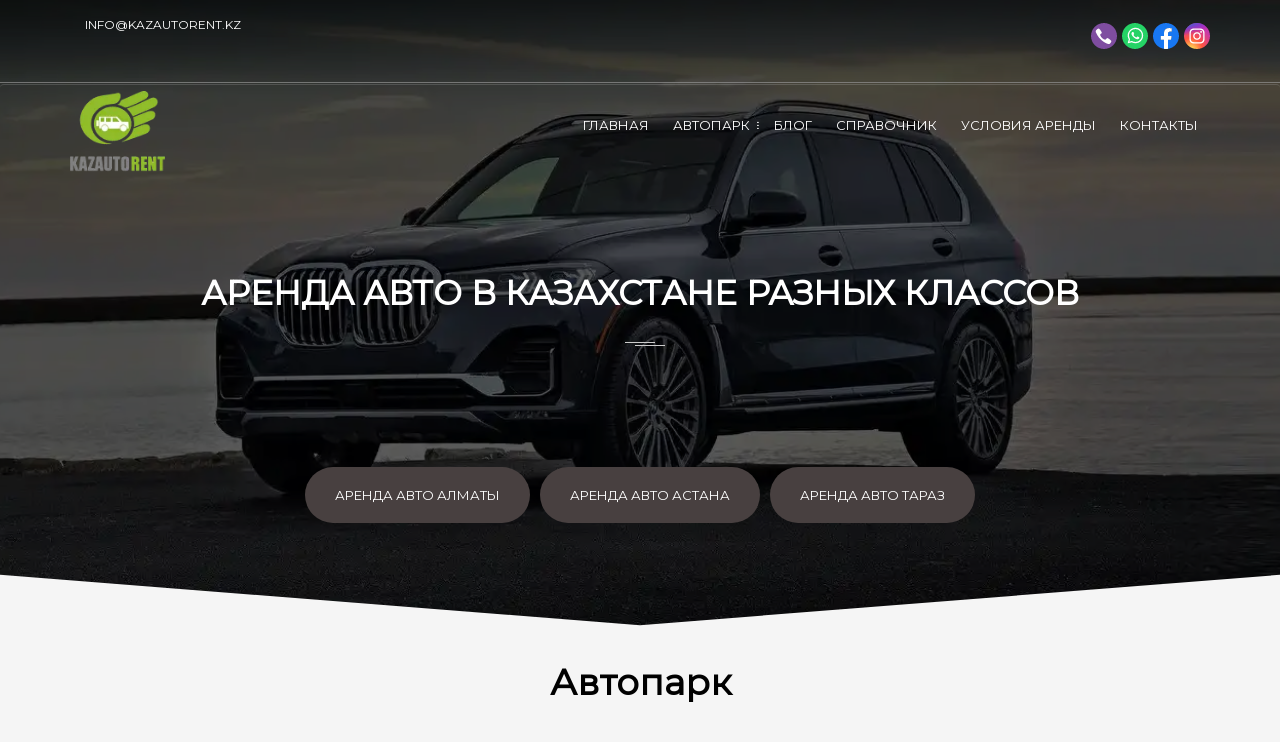

--- FILE ---
content_type: text/html; charset=UTF-8
request_url: https://kazautorent.kz/
body_size: 22341
content:
<!DOCTYPE html><html lang="ru-RU" class="no-js"><head><meta charset="UTF-8"><meta name="viewport" content="width=device-width"><link rel="profile" href="http://gmpg.org/xfn/11"><link rel="pingback" href="https://kazautorent.kz/xmlrpc.php"><meta name='robots' content='index, follow, max-image-preview:large, max-snippet:-1, max-video-preview:-1' /><style>img:is([sizes="auto" i], [sizes^="auto," i]) { contain-intrinsic-size: 3000px 1500px }</style><style></style><link media="all" href="https://kazautorent.kz/wp-content/cache/wmac/css/wmac_459df8895e1b55cebe9fc663dece07a8.css" rel="stylesheet" /><link media="only screen and (max-width: 768px)" href="https://kazautorent.kz/wp-content/cache/wmac/css/wmac_f83ea997d5663b66fdab9820d254e1c1.css" rel="stylesheet" /><title>Аренда авто в Казахстане разных классов. Астана прокат автомобиля.</title><meta name="description" content="Аренда авто в Казахстане: прокат автомобилей разных классов для любых нужд. Простое бронирование, комфортные условия и доступные цены в Астане и других городах." /><link rel="canonical" href="https://kazautorent.kz/" /><meta property="og:locale" content="ru_RU" /><meta property="og:type" content="website" /><meta property="og:title" content="Аренда авто в Казахстане разных классов. Астана прокат автомобиля." /><meta property="og:description" content="Аренда авто в Казахстане: прокат автомобилей разных классов для любых нужд. Простое бронирование, комфортные условия и доступные цены в Астане и других городах." /><meta property="og:url" content="https://kazautorent.kz/" /><meta property="og:site_name" content="Аренда авто в Казахстане" /><meta property="article:modified_time" content="2025-11-01T14:54:16+00:00" /><meta property="og:image" content="https://kazautorent.kz/wp-content/uploads/2024/05/bann3_result.webp" /><meta property="og:image:width" content="1486" /><meta property="og:image:height" content="647" /><meta property="og:image:type" content="image/webp" /><meta name="twitter:card" content="summary_large_image" /> <script type="application/ld+json" class="yoast-schema-graph">{"@context":"https://schema.org","@graph":[{"@type":"WebPage","@id":"https://kazautorent.kz/","url":"https://kazautorent.kz/","name":"Аренда авто в Казахстане разных классов. Астана прокат автомобиля.","isPartOf":{"@id":"https://kazautorent.kz/#website"},"primaryImageOfPage":{"@id":"https://kazautorent.kz/#primaryimage"},"image":{"@id":"https://kazautorent.kz/#primaryimage"},"thumbnailUrl":"https://kazautorent.kz/wp-content/uploads/2024/05/bann3_result.webp","datePublished":"2024-05-03T13:33:47+00:00","dateModified":"2025-11-01T14:54:16+00:00","description":"Аренда авто в Казахстане: прокат автомобилей разных классов для любых нужд. Простое бронирование, комфортные условия и доступные цены в Астане и других городах.","breadcrumb":{"@id":"https://kazautorent.kz/#breadcrumb"},"inLanguage":"ru-RU","potentialAction":[{"@type":"ReadAction","target":["https://kazautorent.kz/"]}]},{"@type":"ImageObject","inLanguage":"ru-RU","@id":"https://kazautorent.kz/#primaryimage","url":"https://kazautorent.kz/wp-content/uploads/2024/05/bann3_result.webp","contentUrl":"https://kazautorent.kz/wp-content/uploads/2024/05/bann3_result.webp","width":1486,"height":647},{"@type":"BreadcrumbList","@id":"https://kazautorent.kz/#breadcrumb","itemListElement":[{"@type":"ListItem","position":1,"name":"Главная страница"}]},{"@type":"WebSite","@id":"https://kazautorent.kz/#website","url":"https://kazautorent.kz/","name":"Аренда авто в Казахстане","description":"сервис по подбору автомобилей в аренду","potentialAction":[{"@type":"SearchAction","target":{"@type":"EntryPoint","urlTemplate":"https://kazautorent.kz/?s={search_term_string}"},"query-input":{"@type":"PropertyValueSpecification","valueRequired":true,"valueName":"search_term_string"}}],"inLanguage":"ru-RU"}]}</script> <link rel='dns-prefetch' href='//fonts.googleapis.com' /><link rel="alternate" type="application/rss+xml" title="Аренда авто в  Казахстане &raquo; Лента" href="https://kazautorent.kz/feed/" /><link rel="alternate" type="application/rss+xml" title="Аренда авто в  Казахстане &raquo; Лента комментариев" href="https://kazautorent.kz/comments/feed/" /><link rel="alternate" type="application/rss+xml" title="Аренда авто в  Казахстане &raquo; Лента комментариев к &laquo;Аренда авто в Казахстане разных классов&raquo;" href="https://kazautorent.kz/sample-page/feed/" /><style id='classic-theme-styles-inline-css'>/*! This file is auto-generated */
.wp-block-button__link{color:#fff;background-color:#32373c;border-radius:9999px;box-shadow:none;text-decoration:none;padding:calc(.667em + 2px) calc(1.333em + 2px);font-size:1.125em}.wp-block-file__button{background:#32373c;color:#fff;text-decoration:none}</style><style id='cb-carousel-style-inline-css'>.wp-block-cb-carousel .slick-slide{overflow:hidden;padding-left:7.5px;padding-right:7.5px}.wp-block-cb-carousel .slick-dots li button:not(:hover):not(:active),.wp-block-cb-carousel .slick-next:not(:hover):not(:active),.wp-block-cb-carousel .slick-prev:not(:hover):not(:active){background-color:transparent}.wp-block-cb-carousel .slick-next:before,.wp-block-cb-carousel .slick-prev:before{color:#000}.wp-block-cb-carousel.alignfull .slick-next,.wp-block-cb-carousel.alignfull .slick-prev{z-index:1}.wp-block-cb-carousel.alignfull .slick-prev{left:25px}.wp-block-cb-carousel.alignfull .slick-next{right:25px}.wp-block-cb-carousel .wp-block-cover,.wp-block-cb-carousel .wp-block-image{margin-bottom:0}.wp-block-cb-carousel .wp-block-cover.aligncenter,.wp-block-cb-carousel .wp-block-image.aligncenter{margin-left:auto!important;margin-right:auto!important}.is-layout-flex .wp-block-cb-carousel{width:100%}</style><style id='global-styles-inline-css'>:root{--wp--preset--aspect-ratio--square: 1;--wp--preset--aspect-ratio--4-3: 4/3;--wp--preset--aspect-ratio--3-4: 3/4;--wp--preset--aspect-ratio--3-2: 3/2;--wp--preset--aspect-ratio--2-3: 2/3;--wp--preset--aspect-ratio--16-9: 16/9;--wp--preset--aspect-ratio--9-16: 9/16;--wp--preset--color--black: #000000;--wp--preset--color--cyan-bluish-gray: #abb8c3;--wp--preset--color--white: #ffffff;--wp--preset--color--pale-pink: #f78da7;--wp--preset--color--vivid-red: #cf2e2e;--wp--preset--color--luminous-vivid-orange: #ff6900;--wp--preset--color--luminous-vivid-amber: #fcb900;--wp--preset--color--light-green-cyan: #7bdcb5;--wp--preset--color--vivid-green-cyan: #00d084;--wp--preset--color--pale-cyan-blue: #8ed1fc;--wp--preset--color--vivid-cyan-blue: #0693e3;--wp--preset--color--vivid-purple: #9b51e0;--wp--preset--gradient--vivid-cyan-blue-to-vivid-purple: linear-gradient(135deg,rgba(6,147,227,1) 0%,rgb(155,81,224) 100%);--wp--preset--gradient--light-green-cyan-to-vivid-green-cyan: linear-gradient(135deg,rgb(122,220,180) 0%,rgb(0,208,130) 100%);--wp--preset--gradient--luminous-vivid-amber-to-luminous-vivid-orange: linear-gradient(135deg,rgba(252,185,0,1) 0%,rgba(255,105,0,1) 100%);--wp--preset--gradient--luminous-vivid-orange-to-vivid-red: linear-gradient(135deg,rgba(255,105,0,1) 0%,rgb(207,46,46) 100%);--wp--preset--gradient--very-light-gray-to-cyan-bluish-gray: linear-gradient(135deg,rgb(238,238,238) 0%,rgb(169,184,195) 100%);--wp--preset--gradient--cool-to-warm-spectrum: linear-gradient(135deg,rgb(74,234,220) 0%,rgb(151,120,209) 20%,rgb(207,42,186) 40%,rgb(238,44,130) 60%,rgb(251,105,98) 80%,rgb(254,248,76) 100%);--wp--preset--gradient--blush-light-purple: linear-gradient(135deg,rgb(255,206,236) 0%,rgb(152,150,240) 100%);--wp--preset--gradient--blush-bordeaux: linear-gradient(135deg,rgb(254,205,165) 0%,rgb(254,45,45) 50%,rgb(107,0,62) 100%);--wp--preset--gradient--luminous-dusk: linear-gradient(135deg,rgb(255,203,112) 0%,rgb(199,81,192) 50%,rgb(65,88,208) 100%);--wp--preset--gradient--pale-ocean: linear-gradient(135deg,rgb(255,245,203) 0%,rgb(182,227,212) 50%,rgb(51,167,181) 100%);--wp--preset--gradient--electric-grass: linear-gradient(135deg,rgb(202,248,128) 0%,rgb(113,206,126) 100%);--wp--preset--gradient--midnight: linear-gradient(135deg,rgb(2,3,129) 0%,rgb(40,116,252) 100%);--wp--preset--font-size--small: 13px;--wp--preset--font-size--medium: 20px;--wp--preset--font-size--large: 36px;--wp--preset--font-size--x-large: 42px;--wp--preset--font-family--inter: "Inter", sans-serif;--wp--preset--font-family--cardo: Cardo;--wp--preset--spacing--20: 0.44rem;--wp--preset--spacing--30: 0.67rem;--wp--preset--spacing--40: 1rem;--wp--preset--spacing--50: 1.5rem;--wp--preset--spacing--60: 2.25rem;--wp--preset--spacing--70: 3.38rem;--wp--preset--spacing--80: 5.06rem;--wp--preset--shadow--natural: 6px 6px 9px rgba(0, 0, 0, 0.2);--wp--preset--shadow--deep: 12px 12px 50px rgba(0, 0, 0, 0.4);--wp--preset--shadow--sharp: 6px 6px 0px rgba(0, 0, 0, 0.2);--wp--preset--shadow--outlined: 6px 6px 0px -3px rgba(255, 255, 255, 1), 6px 6px rgba(0, 0, 0, 1);--wp--preset--shadow--crisp: 6px 6px 0px rgba(0, 0, 0, 1);}:where(.is-layout-flex){gap: 0.5em;}:where(.is-layout-grid){gap: 0.5em;}body .is-layout-flex{display: flex;}.is-layout-flex{flex-wrap: wrap;align-items: center;}.is-layout-flex > :is(*, div){margin: 0;}body .is-layout-grid{display: grid;}.is-layout-grid > :is(*, div){margin: 0;}:where(.wp-block-columns.is-layout-flex){gap: 2em;}:where(.wp-block-columns.is-layout-grid){gap: 2em;}:where(.wp-block-post-template.is-layout-flex){gap: 1.25em;}:where(.wp-block-post-template.is-layout-grid){gap: 1.25em;}.has-black-color{color: var(--wp--preset--color--black) !important;}.has-cyan-bluish-gray-color{color: var(--wp--preset--color--cyan-bluish-gray) !important;}.has-white-color{color: var(--wp--preset--color--white) !important;}.has-pale-pink-color{color: var(--wp--preset--color--pale-pink) !important;}.has-vivid-red-color{color: var(--wp--preset--color--vivid-red) !important;}.has-luminous-vivid-orange-color{color: var(--wp--preset--color--luminous-vivid-orange) !important;}.has-luminous-vivid-amber-color{color: var(--wp--preset--color--luminous-vivid-amber) !important;}.has-light-green-cyan-color{color: var(--wp--preset--color--light-green-cyan) !important;}.has-vivid-green-cyan-color{color: var(--wp--preset--color--vivid-green-cyan) !important;}.has-pale-cyan-blue-color{color: var(--wp--preset--color--pale-cyan-blue) !important;}.has-vivid-cyan-blue-color{color: var(--wp--preset--color--vivid-cyan-blue) !important;}.has-vivid-purple-color{color: var(--wp--preset--color--vivid-purple) !important;}.has-black-background-color{background-color: var(--wp--preset--color--black) !important;}.has-cyan-bluish-gray-background-color{background-color: var(--wp--preset--color--cyan-bluish-gray) !important;}.has-white-background-color{background-color: var(--wp--preset--color--white) !important;}.has-pale-pink-background-color{background-color: var(--wp--preset--color--pale-pink) !important;}.has-vivid-red-background-color{background-color: var(--wp--preset--color--vivid-red) !important;}.has-luminous-vivid-orange-background-color{background-color: var(--wp--preset--color--luminous-vivid-orange) !important;}.has-luminous-vivid-amber-background-color{background-color: var(--wp--preset--color--luminous-vivid-amber) !important;}.has-light-green-cyan-background-color{background-color: var(--wp--preset--color--light-green-cyan) !important;}.has-vivid-green-cyan-background-color{background-color: var(--wp--preset--color--vivid-green-cyan) !important;}.has-pale-cyan-blue-background-color{background-color: var(--wp--preset--color--pale-cyan-blue) !important;}.has-vivid-cyan-blue-background-color{background-color: var(--wp--preset--color--vivid-cyan-blue) !important;}.has-vivid-purple-background-color{background-color: var(--wp--preset--color--vivid-purple) !important;}.has-black-border-color{border-color: var(--wp--preset--color--black) !important;}.has-cyan-bluish-gray-border-color{border-color: var(--wp--preset--color--cyan-bluish-gray) !important;}.has-white-border-color{border-color: var(--wp--preset--color--white) !important;}.has-pale-pink-border-color{border-color: var(--wp--preset--color--pale-pink) !important;}.has-vivid-red-border-color{border-color: var(--wp--preset--color--vivid-red) !important;}.has-luminous-vivid-orange-border-color{border-color: var(--wp--preset--color--luminous-vivid-orange) !important;}.has-luminous-vivid-amber-border-color{border-color: var(--wp--preset--color--luminous-vivid-amber) !important;}.has-light-green-cyan-border-color{border-color: var(--wp--preset--color--light-green-cyan) !important;}.has-vivid-green-cyan-border-color{border-color: var(--wp--preset--color--vivid-green-cyan) !important;}.has-pale-cyan-blue-border-color{border-color: var(--wp--preset--color--pale-cyan-blue) !important;}.has-vivid-cyan-blue-border-color{border-color: var(--wp--preset--color--vivid-cyan-blue) !important;}.has-vivid-purple-border-color{border-color: var(--wp--preset--color--vivid-purple) !important;}.has-vivid-cyan-blue-to-vivid-purple-gradient-background{background: var(--wp--preset--gradient--vivid-cyan-blue-to-vivid-purple) !important;}.has-light-green-cyan-to-vivid-green-cyan-gradient-background{background: var(--wp--preset--gradient--light-green-cyan-to-vivid-green-cyan) !important;}.has-luminous-vivid-amber-to-luminous-vivid-orange-gradient-background{background: var(--wp--preset--gradient--luminous-vivid-amber-to-luminous-vivid-orange) !important;}.has-luminous-vivid-orange-to-vivid-red-gradient-background{background: var(--wp--preset--gradient--luminous-vivid-orange-to-vivid-red) !important;}.has-very-light-gray-to-cyan-bluish-gray-gradient-background{background: var(--wp--preset--gradient--very-light-gray-to-cyan-bluish-gray) !important;}.has-cool-to-warm-spectrum-gradient-background{background: var(--wp--preset--gradient--cool-to-warm-spectrum) !important;}.has-blush-light-purple-gradient-background{background: var(--wp--preset--gradient--blush-light-purple) !important;}.has-blush-bordeaux-gradient-background{background: var(--wp--preset--gradient--blush-bordeaux) !important;}.has-luminous-dusk-gradient-background{background: var(--wp--preset--gradient--luminous-dusk) !important;}.has-pale-ocean-gradient-background{background: var(--wp--preset--gradient--pale-ocean) !important;}.has-electric-grass-gradient-background{background: var(--wp--preset--gradient--electric-grass) !important;}.has-midnight-gradient-background{background: var(--wp--preset--gradient--midnight) !important;}.has-small-font-size{font-size: var(--wp--preset--font-size--small) !important;}.has-medium-font-size{font-size: var(--wp--preset--font-size--medium) !important;}.has-large-font-size{font-size: var(--wp--preset--font-size--large) !important;}.has-x-large-font-size{font-size: var(--wp--preset--font-size--x-large) !important;}
:where(.wp-block-post-template.is-layout-flex){gap: 1.25em;}:where(.wp-block-post-template.is-layout-grid){gap: 1.25em;}
:where(.wp-block-columns.is-layout-flex){gap: 2em;}:where(.wp-block-columns.is-layout-grid){gap: 2em;}
:root :where(.wp-block-pullquote){font-size: 1.5em;line-height: 1.6;}</style><style id='woocommerce-inline-inline-css'>.woocommerce form .form-row .required { visibility: visible; }</style><style id='ywctm-frontend-inline-css'>form.cart button.single_add_to_cart_button, .ppc-button-wrapper, .wc-ppcp-paylater-msg__container, form.cart .quantity, .widget.woocommerce.widget_shopping_cart{display: none !important}</style><style id='autozone-assetscss-inline-css'>html .section_mod-h:after {
 background-image: url('https://kazautorent.kz/wp-content/themes/autozone/media/bg/9.webp');
 }


 
 .tab-content .pixad-features-list i.features-icon {
 color: #91bd2d !important;
 top:2px !important;
 }




 html .woocommerce ul.products li.product .onsale {
 background-color: #91bd2d;
 }


 html .elementor-widget-templines-autos .pixad-body-filter li.active:last-child:after{
 background-color: #91bd2d;
 }


 html .elementor-widget-templines-autos .pixad-body-filter li.active{
 background-color: #91bd2d;
 }


 html .elementor-widget-templines-autos .pixad-body-filter li.active[data-val='all']:after{
 background-color: #91bd2d;
 }

 .fl-author-information .youzify_profile_link_button {
 background-color: #91bd2d;
 }

 html #block-2 .wp-block-search .wp-block-search__button {
 background-color: #91bd2d;
 }

 html .page-builder-icon-box-wrap .icon_box_wrap .kswr-ibi-icon-ct svg {
 fill: #91bd2d !important;
 }


 html .page-builder-icon-box-wrap .icon_box_wrap .kswr-ibi-icon-ct svg * {
 fill: #91bd2d !important;
 }



 .fl-author-information .youzify_profile_link_button:after {
 background-color: #91bd2d;
 }


 .footer__btn:before{
 border-bottom: 33px solid #91bd2d;
 }

 .thecube .cube:before {
 background-color: #91bd2d;
 }
 .list-services:hover .list-services__title *{
 color: #91bd2d;
 }

 html input[type="submit"] {
 background-color: #91bd2d;
 }

 .woocommerce div.product .woocommerce-tabs ul.tabs li.active a{
 color: #91bd2d;
 }


 html .b-submit__aside-step-inner-info h4{
 border-color: #91bd2d;
 }


 html .booking-auto-form button.submit , html .car-booking a{
 background-color: #91bd2d;
 }


 html .woocommerce-cart .wc-proceed-to-checkout a.checkout-button{
 background-color: #91bd2d !important;
 }


 html .period_picker_box .period_picker_show:before{
 background-color: #91bd2d !important;
 }


 .autozone_calculate_btn {
 background-color: #91bd2d !important;
 }


 .sidebar .widget_product_categories ul li a:before{
 color: #91bd2d !important;
 }




 html body .youzify_group_rss-2 a , html #youzify-modal .youzify-modal-title {
 background: #91bd2d !important;
 }




 a,
 .color_primary,
 .ui-title-inner .icon:before,
 .link-img__link:hover .link-img__title,
 .main-block__title strong,
 .decor-3,
 .list-services:hover .list-services__title,
 .list-progress .icon,
 .footer-title__inner,
 .card__price-number,
 .list-categories__link:before,
 .list-categories__link:hover,
 .list-descriptions dt:before,
 .widget-post1__price,
 .nav-tabs > li.active > a,
 .nav-tabs > li > a:hover,
 .nav-tabs > li.active > a:focus,
 .social-blog__item:before,
 blockquote:before,
 .comments-list .comment-datetime , html .phone-menu i {
 color: #91bd2d;
 }


 .staff-no-skill:hover {
 background: #91bd2d;
 }

 html #youzify-group-buttons .group-button a:after ,
 html .autobtn:after ,
 html .autozone_calculate_btn:after{
 background-color: #91bd2d;
 }


 html #youzify-group-buttons .group-button a , html .autobtn {
 background-color: #91bd2d;
 }


 html #youzify-group-buttons .group-button a:after, .autozone_calculate_btn:after, html .group-button .group-button.join-group:after ,
 html .group-button .group-button.request-membership:after,
 html .group-button .group-button.pending.membership-requested:after{
 background-color: #91bd2d;
 }


 body .youzify div.item-list-tabs li.youzify-activity-show-search .youzify-activity-show-search-form i, body #youzify-wall-nav .item-list-tabs li#activity-filter-select label, body .youzify-media-filter .youzify-filter-item .youzify-current-filter, body .youzify-community-hashtags .youzify-hashtag-item:hover, body .youzify table tfoot tr, body .youzify table thead tr, body #youzify-group-body h1:before, body .youzify-product-actions .youzify-addtocart, body .youzify .checkout_coupon, body .youzify .youzify-wc-box-title h3, body .youzify .woocommerce-customer-details h2, body .youzify .youzify-wc-main-content .track_order .form-row button, body .youzify-view-order .youzify-wc-main-content > p mark.order-status, body .youzify .youzify-wc-main-content button[type='submit'], body .youzify .youzify-wc-main-content #payment #place_order, body .youzify .youzify-wc-main-content h3, body .youzify .wc-proceed-to-checkout a.checkout-button, body .youzify .wc-proceed-to-checkout a.checkout-button:hover, body .youzify .youzify-wc-main-content .woocommerce-checkout-review-order table.shop_table tfoot .order-total, body .youzify .youzify-wc-main-content .woocommerce-checkout-review-order table.shop_table thead, body .youzify .youzify-wc-main-content table.shop_table td a.woocommerce-MyAccount-downloads-file:before, body .youzify .youzify-wc-main-content table.shop_table td a.view:before, body .youzify table.shop_table.order_details tfoot tr:last-child, body .youzify .youzify-wc-main-content table.shop_table td.actions .coupon button, body .youzify .youzify-wc-main-content table.shop_table td.woocommerce-orders-table__cell-order-number a, body .youzify .youzify-wc-main-content table.shop_table thead, body .youzify-forums-topic-item .youzify-forums-topic-icon i, body .youzify-forums-forum-item .youzify-forums-forum-icon i, body div.bbp-submit-wrapper button, body #bbpress-forums li.bbp-header, body #bbpress-forums .bbp-search-form #bbp_search_submit, body #bbpress-forums #bbp-search-form #bbp_search_submit, body .widget_display_search #bbp_search_submit, body .widget_display_forums li a:before, body .widget_display_views li .bbp-view-title:before, body .widget_display_topics li:before, body #bbpress-forums li.bbp-footer, body .bbp-pagination .page-numbers.current, body .youzify-items-list-widget .youzify-list-item .youzify-item-action .youzify-add-button i, body #youzify-members-list .youzify-user-actions .friendship-button .requested, body .youzify-wall-embed .youzify-embed-action .friendship-button a.requested, body .youzify-widget .youzify-user-tags .youzify-utag-values .youzify-utag-value-item, body .item-list-tabs #search-message-form #messages_search_submit, body #youzify-groups-list .action .group-button .membership-requested, body #youzify-members-list .youzify-user-actions .friendship-button a, body #youzify-groups-list .action .group-button .request-membership, body .youzify-wall-embed .youzify-embed-action .friendship-button a, body .youzify-group-manage-members-search #members_search_submit, body #youzify-groups-list .action .group-button .accept-invite, body .notifications-options-nav #notification-bulk-manage, body .notifications .notification-actions .mark-read span, body .sitewide-notices .thread-options .activate-notice, body #youzify-groups-list .action .group-button .join-group, body .youzify-social-buttons .friendship-button a.requested, body #youzify-directory-search-box form input[type=submit], body .youzify-user-actions .friendship-button a.requested, body .youzify-wall-embed .youzify-embed-action .group-button a, body #youzify-group-buttons .group-button a.join-group, body .messages-notices .thread-options .read span, body .youzify-social-buttons .friendship-button a, body #search-members-form #members_search_submit, body .messages-options-nav #messages-bulk-manage, body .youzify-group-settings-tab input[type='submit'], body .youzify-user-actions .friendship-button a.add, body #group-settings-form input[type='submit'], body .youzify-product-content .youzify-featured-product, body .my-friends #friend-list .action a.accept, body .youzify-wall-new-post .youzify-post-more-button, body .group-request-list .action .accept a, body #message-recipients .highlight-icon i, body .youzify-pagination .page-numbers.current, body .youzify-project-content .youzify-project-type, body .youzify-author .youzify-account-settings, body .youzify-product-actions .youzify-addtocart, body .group-button.request-membership, body #send_message_form .submit #send, body #send-invite-form .submit input, body #send-reply #send_reply_button, body .youzify-wall-actions .youzify-wall-post, body .youzify-post-content .youzify-post-type, body .youzify-nav-effect .youzify-menu-border, body #group-create-tabs li.current, body .group-button.accept-invite, body .youzify-tab-post .youzify-read-more, body .group-button.join-group, body .youzify-service-icon i:hover, body .youzify-loading .youzify_msg, body .youzify-scrolltotop i:hover, body .youzify-post .youzify-read-more, body .youzify-author .youzify-login, body .pagination .current, body .youzify-tab-title-box, body #youzify button[type='submit'], body .youzify-wall-file-post, body .youzify-current-bg-color, body .youzify-current-checked-bg-color:checked, body .button.accept , html .red{
 background-color: #91bd2d;
 }

 .bg-color_primary,
 .main-slider__link,
 .decor-2:before,
 .decor-2:after,
 .section-bg_primary,
 .border-section-top_mod-b:before,
 .border-section-top_mod-b:after,
 .slider-grid__price,
 .btn-default:after,
 .owl-theme_mod-c .owl-controls .owl-page.active span,
 .owl-theme_mod-c .owl-controls.clickable .owl-page:hover span,
 .owl-theme_mod-d .owl-controls .owl-page.active span,
 .owl-theme_mod-d .owl-controls.clickable .owl-page:hover span,
 .list-type__link:hover,
 .list-staff__item:hover .list-staff__info,
 .progress-bar,
 .post .entry-date,
 .post:hover .entry-main__inner_mod-a:after,
 .btn-effect:after,
 .yamm .navbar-toggle,
 .ui-btn_mod-a,
 .jelect-option:hover,
 .jelect-option_state_active,
 .car-details__price,
 .noUi-origin,
 .btn-skew-r,
 .list-tags__link:hover,
 .about-autor,
 .card__wrap-label , html .mli_count , html .header-menu-middle .header-navibox-search .btn , .woocommerce.columns-5 .owl-theme .owl-controls .owl-page.active span , .woocommerce.columns-4 .owl-theme .owl-controls .owl-page.active span , .woocommerce.columns-3 .owl-theme .owl-controls .owl-page.active span {
 background-color: #91bd2d;
 }

 html .link-img__link,
 html .owl-theme_mod-c .owl-controls .owl-page.active span,
 html .owl-theme_mod-c .owl-controls.clickable .owl-page:hover span,
 html .owl-theme_mod-d .owl-controls .owl-page.active span,
 html .owl-theme_mod-d .owl-controls.clickable .owl-page:hover span,
 html .list-type__link:hover,
 html .current-menu-item > a:before,html .current-page-parent > a:before {
 border-color: #91bd2d !important;
 }



 #iview div.iview-directionNav a.iview-nextNav:hover:before,
 .list-staff__item:nth-child(even):hover .list-staff__info:after,
 .reviews:hover .reviews__title {border-left-color: #91bd2d;}

 #iview div.iview-directionNav a.iview-prevNav:hover:before,
 .list-staff__item:nth-child(odd):hover .list-staff__info:after {border-right-color: #91bd2d;}

 .header.sticky .navbar,
 .form-control:focus {border-bottom-color: #DC2D13;}

 .btn-default,
 .btn-success {box-shadow: 5px 0 0 0 #91bd2d;}

 .yamm .nav > li > a:hover {
 box-shadow: 0 -5px 0 0 #91bd2d;
 background: none !important;
 }

 .link,
 .list-type__link,
 .main-slider__btn,
 .car-details__title {box-shadow: -4px 0 0 0 #91bd2d;}

 .pagination > .active > a,
 .pagination > .active > span,
 .pagination > .active > a:hover,
 .pagination > .active > span:hover,
 .pagination > .active > a:focus,
 .pagination > .active > span:focus,
 .pagination > li > a:hover,
 .pagination > li > span:hover,
 .pagination > li > a:focus,
 .pagination > li > span:focus {
 box-shadow: 0 3px 0 0 #91bd2d;
 }

 html .wd-auto_sell_page{
 background-color: #91bd2d;
 }


 html .hours_price_title_item span.pixad_auto_price_in_hour , .extr-right *{
 color: #91bd2d;
 }


 .slider-grid .owl-page.active span, .slider-grid .owl-page span:hover{
 background-color: #91bd2d !important;
 border-color:#91bd2d !important;
 }


 /*Headers color*/


 html .header-cart-count{
 background: #91bd2d !important;
 }

 html body .header li > a:hover {
 color: #91bd2d !important;
 }



 html body .fullscreen-center-menu li > a:hover {
 color: #91bd2d !important;
 }

 html body [off-canvas] li a:hover {
 color: #91bd2d;
 }



 .kameleon-cf7-container .km_cf7-btn-txt-r{
 background: #91bd2d !important;
 }



 a {
 color: #91bd2d;
 }



 .cl-effect-1 .current-menu-item > a {
 color: #91bd2d !important;
 }

 .customer-favourites .woocommerce-Price-amount {
 color: #91bd2d ;
 }



 .full-width .dropdown-menu ul li:hover a{
 color: #91bd2d !important;
 }
 html .nav > li > a:hover, html .nav > li > a:focus {
 color: #91bd2d;
 }
 html .pre-footer {
 background: none repeat scroll 0 0 #91bd2d;
 }
 html .after-heading-info, .highlight_text {
 color: #91bd2d;
 }
 html .bx-wrapper .bx-next {
 background: #91bd2d !important;
 }
 html .bx-wrapper .bx-next {
 background: #91bd2d !important;
 }
 html .full-title.banner-full-width {
 background-color: #91bd2d }
 html .featured-item-simple-icon::after {
 border-color: #91bd2d;
 }
 html .top-cart i, html .top-cart .icon-basket {
 color: #91bd2d;
 }
 html .dropdown-menu > li > a:hover, html .dropdown-menu > li > a:focus {
 background-color: #91bd2d }
 html .title-action a {
 background: none repeat scroll 0 0 #91bd2d !important;
 border-color: #91bd2d !important;
 }
 html .full-title-name .btn {
 background: none repeat scroll 0 0 #91bd2d!important;
 border-color: #91bd2d !important;
 }
 html .marked_list1 li:before {
 color: #91bd2d;
 }
 html .woocommerce #respond input#submit, html .woocommerce a.button, html .woocommerce button.button, html .woocommerce input.button {
 background-color: #91bd2d !important;
 border-color: #91bd2d !important;
 }
 html .product-info .nav-tabs > li.active a, html .product-info .nav-tabs > li:hover a {
 background: #91bd2d !important;
 color: #fff !important;
 outline: none !important;
 border: 1px solid #91bd2d;
 }
 html .product-info .nav-tabs {
 border-top-color: #91bd2d;
 }
 html .nav > li > a:hover, html .nav > li > a:focus {
 color: #91bd2d;
 }
 html .label-sale, .label-hot, html .label-not-available, html .label-best {
 color: #526aff;
 }

 html a {
 color: #91bd2d;
 }

 .box-date-post .date-2 {
 color: #91bd2d;
 }

 html body .type-post.sticky:after {
 color: #91bd2d;

 }


 html .km-teammate-container[data-style=style3] .km-teammate-soc{
 background: #91bd2d !important;
 }


 .tagcloud a:hover{
 background: #91bd2d !important;
 border-color: #91bd2d !important;
 color:#fff;
 }


 .owl-theme .owl-controls .owl-page.active span{
 background: #91bd2d !important;
 border-color: #91bd2d !important;
 }

 <!--END SECOND COLOR-->


 
 

 



 

 html body ,
 html body * ,
 html .main-block__title ,
 html .main-block ,
 html .ui-title-inner ,
 html body p , html .brand-link ,
 html header a ,
 html header li ,
 html .link-img__title ,
 .list-mark li{
 font-family: 'Montserrat' ;
  }


 html .tmpl-title-font{
 font-family: 'Montserrat' !important;
 font-weight: normal;
 }



 h1, h2, h3, h4, h5, h6, .h1, .h2, .h3, .h4, .h5, .h6 ,
 .slider-grid__inner_mod-b .slider-grid__name ,
 .list-progress__name ,
 .list-staff__name ,
 .staff-progress__title ,
 .post .entry-date__inner ,
 .card__label ,
 .nav-tabs li a ,
 html .pixad-features-list li ,
 .post-nav__title ,
 .post-nav__link ,
 .woocommerce div.product .woocommerce-tabs ul.tabs li a{
 font-family: 'Montserrat' !important;
 font-weight: 700;
 }</style><link rel='stylesheet' id='popup-maker-site-css' href='https://kazautorent.kz/wp-content/cache/wmac/css/wmac_single_6d0b52706dba4ffec3f6cb542174966b.css' media='all' /> <script src="https://kazautorent.kz/wp-includes/js/jquery/jquery.min.js" id="jquery-core-js"></script> <script src="https://kazautorent.kz/wp-includes/js/jquery/jquery-migrate.min.js" id="jquery-migrate-js"></script> <script src="https://kazautorent.kz/wp-content/plugins/woocommerce/assets/js/jquery-blockui/jquery.blockUI.min.js" id="jquery-blockui-js" defer="defer" data-wp-strategy="defer"></script> <script id="wc-add-to-cart-js-extra">var wc_add_to_cart_params = {"ajax_url":"\/wp-admin\/admin-ajax.php","wc_ajax_url":"\/?wc-ajax=%%endpoint%%","i18n_view_cart":"\u041f\u0440\u043e\u0441\u043c\u043e\u0442\u0440 \u043a\u043e\u0440\u0437\u0438\u043d\u044b","cart_url":"https:\/\/kazautorent.kz\/cart\/","is_cart":"","cart_redirect_after_add":"no"};</script> <script src="https://kazautorent.kz/wp-content/plugins/woocommerce/assets/js/frontend/add-to-cart.min.js" id="wc-add-to-cart-js" defer="defer" data-wp-strategy="defer"></script> <script src="https://kazautorent.kz/wp-content/plugins/woocommerce/assets/js/js-cookie/js.cookie.min.js" id="js-cookie-js" defer="defer" data-wp-strategy="defer"></script> <script id="woocommerce-js-extra">var woocommerce_params = {"ajax_url":"\/wp-admin\/admin-ajax.php","wc_ajax_url":"\/?wc-ajax=%%endpoint%%"};</script> <script src="https://kazautorent.kz/wp-content/plugins/woocommerce/assets/js/frontend/woocommerce.min.js" id="woocommerce-js" defer="defer" data-wp-strategy="defer"></script> <script src="https://kazautorent.kz/wp-content/cache/wmac/js/wmac_single_eb05d8d73b5b13d8d84308a4751ece96.js" id="migrate-js"></script> <script src="https://kazautorent.kz/wp-content/themes/autozone/assets/bootstrap/js/bootstrap.min.js" id="bootstrap-js"></script> <script src="https://kazautorent.kz/wp-content/cache/wmac/js/wmac_single_cdc1774b06c705b75255a0f55ffceedc.js" id="modernizr-js"></script> <script src="https://kazautorent.kz/wp-content/plugins/woocommerce/assets/js/select2/select2.full.min.js" id="select2-js" defer="defer" data-wp-strategy="defer"></script> <script id="wbcr_clearfy-css-lazy-load-js-extra">var wbcr_clearfy_async_links = {"wbcr_clearfy-google-fonts":"https:\/\/fonts.googleapis.com\/css?family=Raleway:300,400,500,600,700,800|Ubuntu:300,400,500,700|Droid%20Serif:400italic|Montserrat&subset=latin,cyrillic,latin-ext"};</script> <script src="https://kazautorent.kz/wp-content/plugins/clearfy/assets/js/css-lazy-load.min.js" id="wbcr_clearfy-css-lazy-load-js"></script> <link rel="https://api.w.org/" href="https://kazautorent.kz/wp-json/" /><link rel="alternate" title="JSON" type="application/json" href="https://kazautorent.kz/wp-json/wp/v2/pages/2" /><link rel="EditURI" type="application/rsd+xml" title="RSD" href="https://kazautorent.kz/xmlrpc.php?rsd" /><meta name="generator" content="WordPress 6.8.3" /><meta name="generator" content="WooCommerce 9.4.4" /><link rel='shortlink' href='https://kazautorent.kz/' /> <noscript><style>.woocommerce-product-gallery{ opacity: 1 !important; }</style></noscript><style class='wp-fonts-local'>@font-face{font-family:Inter;font-style:normal;font-weight:300 900;font-display:fallback;src:url('https://kazautorent.kz/wp-content/plugins/woocommerce/assets/fonts/Inter-VariableFont_slnt,wght.woff2') format('woff2');font-stretch:normal;}
@font-face{font-family:Cardo;font-style:normal;font-weight:400;font-display:fallback;src:url('https://kazautorent.kz/wp-content/plugins/woocommerce/assets/fonts/cardo_normal_400.woff2') format('woff2');}</style><link rel="icon" href="https://kazautorent.kz/wp-content/uploads/2024/05/cropped-1-66x66.webp" sizes="32x32" /><link rel="icon" href="https://kazautorent.kz/wp-content/uploads/2024/05/cropped-1-280x280.webp" sizes="192x192" /><link rel="apple-touch-icon" href="https://kazautorent.kz/wp-content/uploads/2024/05/cropped-1-280x280.webp" /><meta name="msapplication-TileImage" content="https://kazautorent.kz/wp-content/uploads/2024/05/cropped-1-280x280.webp" /></head><body class="home wp-singular page-template-default page page-id-2 wp-theme-autozone wp-child-theme-autozone-child theme-autozone woocommerce-no-js animated-css layout-switch" data-scrolling-animations="false" data-header="fixed-header"> <noscript><div><img src="https://mc.yandex.ru/watch/97342198" style="position:absolute; left:-9999px;" alt="" /></div></noscript><div id="page-preloader"><div class="thecube"><div class="cube c1"></div><div class="cube c2"></div><div class="cube c4"></div><div class="cube c3"></div></div></div><div class="header-search"><div class="container"><div class="row"><div class="col-sm-8 col-sm-offset-2 col-xs-10 col-xs-offset-1"><div class="navbar-search"><form action="https://kazautorent.kz" method="get" id="search-global-form" class="search-global"> <input type="text" placeholder="Type to search" autocomplete="off" name="s" id="search" value="" class="search-global__input"> <button class="search-global__btn"><i class="icon fa fa-search"></i></button><div class="search-global__note">Begin typing your search above and press return to search.</div></form></div></div></div></div> <button type="button" class="search-close search-form_close close"><i class="fa fa-times"></i></button></div><div data-off-canvas="slidebar-5 left overlay" class="mobile-slidebar-menu"> <button class="menu-mobile-button visible-xs-block js-toggle-mobile-slidebar toggle-menu-button"> <span class="toggle-menu-button-icon"><span></span> <span></span> <span></span> <span></span> <span></span> <span></span></span> </button><ul id="menu-main" class="yamm main-menu nav navbar-nav"><li id="menu-item-30" class="menu-item menu-item-type-post_type menu-item-object-page menu-item-home current-menu-item page_item page-item-2 current_page_item menu-item-30 dropdown"><a href="https://kazautorent.kz/">Главная</a></li><li id="menu-item-31" class="menu-item menu-item-type-custom menu-item-object-custom menu-item-has-children menu-item-31 dropdown"><a href="#">Автопарк</a><ul class="dropdown-menu"><li id="menu-item-35" class="menu-item menu-item-type-taxonomy menu-item-object-product_cat menu-item-35 dropdown"><a href="https://kazautorent.kz/almaty/">Аренда авто Алматы</a></li><li id="menu-item-36" class="menu-item menu-item-type-taxonomy menu-item-object-product_cat menu-item-36 dropdown"><a href="https://kazautorent.kz/astana/">Аренда авто Астана</a></li><li id="menu-item-37" class="menu-item menu-item-type-taxonomy menu-item-object-product_cat menu-item-37 dropdown"><a href="https://kazautorent.kz/taraz/">Аренда авто Тараз</a></li></ul></li><li id="menu-item-151" class="menu-item menu-item-type-taxonomy menu-item-object-category menu-item-151 dropdown"><a href="https://kazautorent.kz/blog/">Блог</a></li><li id="menu-item-1027" class="menu-item menu-item-type-taxonomy menu-item-object-category menu-item-1027 dropdown"><a href="https://kazautorent.kz/reviews/">Справочник</a></li><li id="menu-item-210" class="menu-item menu-item-type-post_type menu-item-object-page menu-item-210 dropdown"><a href="https://kazautorent.kz/uslovija-arendy/">Условия аренды</a></li><li id="menu-item-209" class="menu-item menu-item-type-post_type menu-item-object-page menu-item-209 dropdown"><a href="https://kazautorent.kz/kontakty/">Контакты</a></li></ul><div class="header-navibox-4"><div class="header-cart"><a href="https://kazautorent.kz/cart/"><i class="icon-handbag" aria-hidden="true"></i></a><span class="header-cart-count">0</span></div></div></div><div class="layout-theme animated-css tmpl-plugins-not-activated "  data-header="sticky" data-header-top="2"  ><header class="header  header-topbar-view
 header-topbarbox-1-left        header-topbarbox-2-right 
 header-normal-width  navbar-fixed-top 
 header-background-trans-black-rgba00
 header-color-white
 header-logo-white 
 header-navibox-1-left        header-navibox-2-right        header-navibox-3-right        header-navibox-4-right  wide-header1--trans-black-0-menu-marker-arrow-normal-1-1--disable-1-1-1-1-1--
 "><div class="container container-boxed-width"><div class="top-bar"><div class="container"><div class="header-topbarbox-1"><ul><li></li><li class="no-hover header-email"> <a href="mailto:info@kazautorent.kz">info@kazautorent.kz</a></li></ul></div><div class="header-topbarbox-2"><ul id="top-menu" class=""><li id="menu-item-202" class="pphone popmake-205 menu-item menu-item-type-custom menu-item-object-custom menu-item-202"><a href="#"><svg width="48" height="48" viewBox="0 0 48 48" fill="none" xmlns="http://www.w3.org/2000/svg"> <path d="M24 0C37.2548 0 48 10.7452 48 24C48 37.2548 37.2548 48 24 48C10.7452 48 0 37.2548 0 24C0 10.7452 10.7452 0 24 0Z" fill="#7F4DA0"/> <path d="M37.4524 33.2163C37.3955 33.0503 37.2629 32.7941 37.1682 32.647C36.5713 31.7458 33.3646 29.2362 31.7636 28.4155C30.8495 27.9459 30.1721 27.7894 29.67 27.9364C29.13 28.0883 28.8458 28.3396 27.9411 29.4639C27.5764 29.9146 27.2022 30.3368 27.1027 30.4032C26.8564 30.574 26.3733 30.7116 26.0322 30.7116C25.2412 30.7068 23.806 30.1945 22.7023 29.5208C21.845 28.9991 20.7461 28.0645 19.903 27.1395C18.9082 26.0531 18.231 25.0949 17.6956 24.0133C17.0041 22.6233 16.8289 21.7741 17.1178 21.1527C17.1888 20.9961 17.2836 20.8301 17.3262 20.7779C17.3688 20.7305 17.8141 20.3652 18.3066 19.9667C19.273 19.1982 19.4293 19.0227 19.6093 18.4961C19.8366 17.8272 19.7751 17.1441 19.4246 16.4563C19.1545 15.9344 18.4488 14.7959 17.9372 14.0606C17.2599 13.0929 15.5736 11.0246 15.2373 10.7446C14.631 10.2513 13.8542 10.1659 12.9968 10.498C12.0922 10.8491 10.3964 12.2153 9.67167 13.1688C9.01801 14.0322 8.76705 14.6441 8.72911 15.4506C8.69598 16.1147 8.7528 16.3898 9.10332 17.239C11.8459 23.8994 15.9383 29.2172 21.5608 33.4393C24.4975 35.6452 27.5432 37.3245 30.7026 38.4726C32.5451 39.1414 33.3456 39.1746 34.2882 38.6244C34.6861 38.3871 35.6714 37.3767 36.2208 36.6414C37.1303 35.4175 37.4666 34.853 37.5613 34.4023C37.6276 34.094 37.5755 33.5579 37.4524 33.2163V33.2163Z" fill="white"/> </svg></a></li><li id="menu-item-194" class="pphone menu-item menu-item-type-custom menu-item-object-custom menu-item-194"><a href="https://wa.me/77777428866"><svg width="48" height="48" viewBox="0 0 48 48" fill="none" xmlns="http://www.w3.org/2000/svg"> <path d="M24 48C37.2548 48 48 37.2548 48 24C48 10.7452 37.2548 0 24 0C10.7452 0 0 10.7452 0 24C0 37.2548 10.7452 48 24 48Z" fill="#25D366"/> <path fill-rule="evenodd" clip-rule="evenodd" d="M24.791 37.3525H24.7851C22.3966 37.3517 20.0497 36.7524 17.9653 35.6154L10.3999 37.6L12.4245 30.2048C11.1756 28.0405 10.5185 25.5855 10.5196 23.0702C10.5227 15.2017 16.9247 8.79999 24.7908 8.79999C28.6085 8.80164 32.1917 10.2879 34.8861 12.9854C37.5805 15.6828 39.0636 19.2683 39.062 23.0815C39.0589 30.9483 32.6594 37.3493 24.791 37.3525ZM18.3158 33.0319L18.7489 33.2889C20.5701 34.3697 22.6577 34.9415 24.7862 34.9423H24.791C31.3287 34.9423 36.6498 29.6211 36.6524 23.0807C36.6537 19.9112 35.4211 16.9311 33.1816 14.689C30.9421 12.4469 27.9639 11.2115 24.7956 11.2104C18.2528 11.2104 12.9317 16.5311 12.9291 23.0711C12.9282 25.3124 13.5553 27.4951 14.7426 29.3836L15.0247 29.8324L13.8264 34.2095L18.3158 33.0319ZM31.4923 26.154C31.741 26.2742 31.909 26.3554 31.9807 26.4751C32.0698 26.6238 32.0698 27.3378 31.7728 28.1708C31.4755 29.0038 30.051 29.764 29.3658 29.8663C28.7515 29.9582 27.974 29.9965 27.1199 29.725C26.6019 29.5607 25.9378 29.3413 25.087 28.9739C21.7441 27.5304 19.4849 24.2904 19.058 23.678C19.028 23.6351 19.0071 23.6051 18.9955 23.5895L18.9926 23.5857C18.8039 23.3339 17.5394 21.6468 17.5394 19.9008C17.5394 18.2582 18.3463 17.3973 18.7176 17.001C18.7431 16.9739 18.7665 16.9489 18.7874 16.926C19.1143 16.569 19.5006 16.4797 19.7383 16.4797C19.976 16.4797 20.214 16.4819 20.4218 16.4924C20.4474 16.4937 20.4741 16.4935 20.5016 16.4933C20.7094 16.4921 20.9685 16.4906 21.2241 17.1045C21.3224 17.3407 21.4663 17.691 21.618 18.0604C21.9248 18.8074 22.2639 19.6328 22.3235 19.7522C22.4127 19.9307 22.4721 20.1389 22.3532 20.3769C22.3354 20.4126 22.3189 20.4463 22.3031 20.4785C22.2138 20.6608 22.1482 20.7948 21.9967 20.9718C21.9371 21.0413 21.8755 21.1163 21.8139 21.1913C21.6912 21.3407 21.5686 21.4901 21.4618 21.5965C21.2832 21.7743 21.0974 21.9672 21.3054 22.3242C21.5134 22.6812 22.2291 23.8489 23.2891 24.7945C24.4287 25.8109 25.4191 26.2405 25.9211 26.4582C26.0191 26.5008 26.0985 26.5352 26.1568 26.5644C26.5132 26.7429 26.7212 26.713 26.9293 26.4751C27.1373 26.2371 27.8207 25.4338 28.0583 25.0769C28.296 24.7201 28.5338 24.7795 28.8606 24.8984C29.1876 25.0176 30.9407 25.8801 31.2973 26.0586C31.3669 26.0934 31.432 26.1249 31.4923 26.154Z" fill="#FDFDFD"/> </svg>WhatsApp</a></li><li id="menu-item-1069" class="pphone menu-item menu-item-type-custom menu-item-object-custom menu-item-1069"><a href="https://ru-ru.facebook.com/pg/kzrent/posts/"><svg width="48" height="48" viewBox="0 0 48 48" fill="none" xmlns="http://www.w3.org/2000/svg"> <g clip-path="url(#clip0_4432_10464)"> <path d="M48 24C48 10.7438 37.2562 0 24 0C10.7438 0 0 10.7438 0 24C0 35.9813 8.775 45.9094 20.25 47.7094V30.9375H14.1562V24H20.25V18.7125C20.25 12.6984 23.8313 9.375 29.3156 9.375C31.9406 9.375 34.6875 9.84375 34.6875 9.84375V15.75H31.6594C28.6781 15.75 27.75 17.6016 27.75 19.5V24H34.4062L33.3422 30.9375H27.75V47.7094C39.225 45.9094 48 35.9813 48 24Z" fill="#1877F2"/> <path d="M33.3422 30.9375L34.4062 24H27.75V19.5C27.75 17.6016 28.6781 15.75 31.6594 15.75H34.6875V9.84375C34.6875 9.84375 31.9406 9.375 29.3156 9.375C23.8313 9.375 20.25 12.6984 20.25 18.7125V24H14.1562V30.9375H20.25V47.7094C21.4734 47.9016 22.725 48 24 48C25.275 48 26.5266 47.9016 27.75 47.7094V30.9375H33.3422Z" fill="white"/> </g> <defs> <clipPath id="clip0_4432_10464"> <rect width="48" height="48" fill="white"/> </clipPath> </defs> </svg>Facebook</a></li><li id="menu-item-197" class="pphone menu-item menu-item-type-custom menu-item-object-custom menu-item-197"><a href="https://www.instagram.com/kazautorent/"><svg width="48" height="48" viewBox="0 0 48 48" fill="none" xmlns="http://www.w3.org/2000/svg"> <g clip-path="url(#clip0_4432_10486)"> <path d="M36.75 0H11.25C5.0368 0 0 5.0368 0 11.25V36.75C0 42.9632 5.0368 48 11.25 48H36.75C42.9632 48 48 42.9632 48 36.75V11.25C48 5.0368 42.9632 0 36.75 0Z" fill="url(#paint0_radial_4432_10486)"/> <path d="M36.75 0H11.25C5.0368 0 0 5.0368 0 11.25V36.75C0 42.9632 5.0368 48 11.25 48H36.75C42.9632 48 48 42.9632 48 36.75V11.25C48 5.0368 42.9632 0 36.75 0Z" fill="url(#paint1_radial_4432_10486)"/> <path d="M24.0013 10C20.1991 10 19.7219 10.0167 18.2286 10.0846C16.7382 10.1529 15.7208 10.3888 14.8307 10.735C13.9098 11.0925 13.1287 11.5709 12.3506 12.3493C11.5718 13.1276 11.0934 13.9086 10.7347 14.8291C10.3875 15.7195 10.1513 16.7373 10.0843 18.227C10.0175 19.7204 10 20.1978 10 24C10 27.8022 10.0168 28.2779 10.0846 29.7712C10.1532 31.2616 10.3891 32.279 10.735 33.1691C11.0928 34.09 11.5712 34.871 12.3496 35.6491C13.1276 36.428 13.9087 36.9075 14.8289 37.265C15.7197 37.6112 16.7372 37.8471 18.2274 37.9154C19.7208 37.9833 20.1976 38 23.9996 38C27.8021 38 28.2778 37.9833 29.7711 37.9154C31.2615 37.8471 32.28 37.6112 33.1708 37.265C34.0913 36.9075 34.8713 36.428 35.6491 35.6491C36.4279 34.871 36.9062 34.09 37.265 33.1695C37.6091 32.279 37.8454 31.2613 37.9154 29.7714C37.9825 28.2782 38 27.8022 38 24C38 20.1978 37.9825 19.7207 37.9154 18.2273C37.8454 16.7369 37.6091 15.7196 37.265 14.8295C36.9062 13.9086 36.4279 13.1276 35.6491 12.3493C34.8704 11.5706 34.0916 11.0923 33.17 10.7351C32.2775 10.3888 31.2596 10.1527 29.7691 10.0846C28.2757 10.0167 27.8003 10 23.9969 10H24.0013ZM22.7453 12.5229C23.1181 12.5224 23.5341 12.5229 24.0013 12.5229C27.7394 12.5229 28.1824 12.5364 29.6585 12.6034C31.0235 12.6659 31.7644 12.8939 32.2579 13.0856C32.9113 13.3392 33.3771 13.6426 33.8668 14.1328C34.3568 14.6228 34.66 15.0894 34.9144 15.7427C35.1061 16.2355 35.3344 16.9764 35.3966 18.3414C35.4636 19.8173 35.4782 20.2605 35.4782 23.9968C35.4782 27.7331 35.4636 28.1764 35.3966 29.6522C35.3341 31.0171 35.1061 31.758 34.9144 32.251C34.6607 32.9043 34.3568 33.3695 33.8668 33.8593C33.3768 34.3493 32.9116 34.6525 32.2579 34.9063C31.765 35.0988 31.0235 35.3263 29.6585 35.3887C28.1826 35.4558 27.7394 35.4704 24.0013 35.4704C20.263 35.4704 19.8199 35.4558 18.3441 35.3887C16.9791 35.3257 16.2383 35.0977 15.7443 34.906C15.0911 34.6522 14.6243 34.349 14.1343 33.859C13.6443 33.369 13.3411 32.9035 13.0867 32.2498C12.8951 31.7569 12.6667 31.016 12.6046 29.651C12.5375 28.1752 12.5241 27.7319 12.5241 23.9933C12.5241 20.2546 12.5375 19.8138 12.6046 18.3379C12.667 16.9729 12.8951 16.232 13.0867 15.7385C13.3405 15.0852 13.6443 14.6186 14.1345 14.1286C14.6246 13.6386 15.0911 13.3352 15.7445 13.0809C16.238 12.8885 16.9791 12.661 18.3441 12.5982C19.6356 12.5399 20.1361 12.5224 22.7453 12.5194V12.5229ZM31.4745 14.8475C30.547 14.8475 29.7945 15.5992 29.7945 16.5269C29.7945 17.4544 30.547 18.2069 31.4745 18.2069C32.402 18.2069 33.1545 17.4544 33.1545 16.5269C33.1545 15.5994 32.402 14.8469 31.4745 14.8469V14.8475ZM24.0013 16.8104C20.0309 16.8104 16.8117 20.0295 16.8117 24C16.8117 27.9705 20.0309 31.1881 24.0013 31.1881C27.9718 31.1881 31.1898 27.9705 31.1898 24C31.1898 20.0296 27.9715 16.8104 24.001 16.8104H24.0013ZM24.0013 19.3333C26.5785 19.3333 28.668 21.4225 28.668 24C28.668 26.5772 26.5785 28.6667 24.0013 28.6667C21.424 28.6667 19.3346 26.5772 19.3346 24C19.3346 21.4225 21.4239 19.3333 24.0013 19.3333Z" fill="white"/> </g> <defs> <radialGradient id="paint0_radial_4432_10486" cx="0" cy="0" r="1" gradientUnits="userSpaceOnUse" gradientTransform="translate(12.75 51.6969) rotate(-90) scale(47.5716 44.2453)"> <stop stop-color="#FFDD55"/> <stop offset="0.1" stop-color="#FFDD55"/> <stop offset="0.5" stop-color="#FF543E"/> <stop offset="1" stop-color="#C837AB"/> </radialGradient> <radialGradient id="paint1_radial_4432_10486" cx="0" cy="0" r="1" gradientUnits="userSpaceOnUse" gradientTransform="translate(-8.04019 3.45769) rotate(78.681) scale(21.2648 87.654)"> <stop stop-color="#3771C8"/> <stop offset="0.128" stop-color="#3771C8"/> <stop offset="1" stop-color="#6600FF" stop-opacity="0"/> </radialGradient> <clipPath id="clip0_4432_10486"> <rect width="48" height="48" rx="24" fill="white"/> </clipPath> </defs> </svg>Instagram</a></li></ul><ul class="nav navbar-nav hidden-xs"></ul></div></div></div><nav id="nav" class="navbar"><div class="container "><div class="header-navibox-1"> <button class="menu-mobile-button visible-xs-block js-toggle-mobile-slidebar toggle-menu-button "> <span class="toggle-menu-button-icon"><span></span> <span></span> <span></span> <span></span> <span></span> <span></span></span> </button> <a class="navbar-brand scroll" href="https://kazautorent.kz/" style="max-width:120px;top:-14px;"> <img class="normal-logo" src="https://kazautorent.kz/wp-content/uploads/2024/05/1.webp" alt="logo" /> <img class="scroll-logo hidden-xs" src="https://kazautorent.kz/wp-content/uploads/2024/05/1.webp" alt="logo" /> </a></div><div class="header-navibox-3"><ul class="nav navbar-nav hidden-xs"><li class="header-search-icon"><a class="btn_header_search" href="#"><i class="fa fa-search"></i></a></li><li class="no-hover header-button"> <a class="autozone-custom-button" href=""> </a></li></ul></div><div class="header-navibox-4"><div class="header-cart"><a href="https://kazautorent.kz/cart/"><i class="icon-handbag" aria-hidden="true"></i></a><span class="header-cart-count">0</span></div></div><div class="header-navibox-2"><ul id="menu-main-1" class="yamm main-menu nav navbar-nav  menu-marker-arrow"><li class="menu-item menu-item-type-post_type menu-item-object-page menu-item-home current-menu-item page_item page-item-2 current_page_item menu-item-30 dropdown"><a href="https://kazautorent.kz/">Главная</a></li><li class="menu-item menu-item-type-custom menu-item-object-custom menu-item-has-children menu-item-31 dropdown"><a href="#">Автопарк</a><ul class="dropdown-menu"><li class="menu-item menu-item-type-taxonomy menu-item-object-product_cat menu-item-35 dropdown"><a href="https://kazautorent.kz/almaty/">Аренда авто Алматы</a></li><li class="menu-item menu-item-type-taxonomy menu-item-object-product_cat menu-item-36 dropdown"><a href="https://kazautorent.kz/astana/">Аренда авто Астана</a></li><li class="menu-item menu-item-type-taxonomy menu-item-object-product_cat menu-item-37 dropdown"><a href="https://kazautorent.kz/taraz/">Аренда авто Тараз</a></li></ul></li><li class="menu-item menu-item-type-taxonomy menu-item-object-category menu-item-151 dropdown"><a href="https://kazautorent.kz/blog/">Блог</a></li><li class="menu-item menu-item-type-taxonomy menu-item-object-category menu-item-1027 dropdown"><a href="https://kazautorent.kz/reviews/">Справочник</a></li><li class="menu-item menu-item-type-post_type menu-item-object-page menu-item-210 dropdown"><a href="https://kazautorent.kz/uslovija-arendy/">Условия аренды</a></li><li class="menu-item menu-item-type-post_type menu-item-object-page menu-item-209 dropdown"><a href="https://kazautorent.kz/kontakty/">Контакты</a></li></ul></div></div></nav></div></header><div class="block-title"><div class="block-title__inner section-bg section-bg_second" style="background-image:url(
 https://kazautorent.kz/wp-content/uploads/2024/05/bann3_result.webp		  );" > <span class="vc_row-overlay" style="background-color: rgba(0,0,0,0.6) !important;"></span><div class="bg-inner"><h1 class="ui-title-page"> Аренда авто в Казахстане разных классов</h1><div class="decor-1 center-block"></div></div><ul class="catlist"><li><a class="cata" href="https://kazautorent.kz/almaty/">Аренда авто Алматы</a></li><li><a class="cata" href="https://kazautorent.kz/astana/">Аренда авто Астана</a></li><li><a class="cata" href="https://kazautorent.kz/taraz/">Аренда авто Тараз</a></li></ul></div></div><div class="container"><div class="row"><div class="col-md-12"></div></div></div><div id="wrapper"><section class="page-content" id="pageContent"><div class="container"><div class="row"><div class="col-xs-12 col-sm-12 col-md-12 col2-right  "><div class="rtd"><h2 class="wp-block-heading has-text-align-center has-black-color has-text-color has-link-color has-large-font-size wp-elements-c01b0ce9e38d7beea3c810af48bfd57b">Автопарк</h2><div style="height:40px" aria-hidden="true" class="wp-block-spacer"></div><div class="wp-block-cb-carousel" data-slick="{&quot;slidesToShow&quot;:4,&quot;slidesToScroll&quot;:1,&quot;speed&quot;:300,&quot;arrows&quot;:false,&quot;dots&quot;:true,&quot;autoplay&quot;:true,&quot;autoplaySpeed&quot;:3000,&quot;infinite&quot;:false,&quot;responsive&quot;:[{&quot;breakpoint&quot;:769,&quot;settings&quot;:{&quot;slidesToShow&quot;:1,&quot;slidesToScroll&quot;:1}}]}"><div class="wp-block-cb-slide"><figure class="wp-block-image size-thumbnail"><img fetchpriority="high" decoding="async" width="470" height="392" src="https://kazautorent.kz/wp-content/uploads/2024/05/audi_q8_2021-470x392.jpg" alt="Аренда авто в Казахстане разных классов" class="wp-image-340"/></figure><h3 class="wp-block-heading has-text-align-center has-black-color has-text-color has-link-color wp-elements-0fd940097caef96eb11caf3cf9abf554" style="font-size:18px">Audi Q8</h3></div><div class="wp-block-cb-slide"><figure class="wp-block-image size-thumbnail"><a href="https://kazautorent.kz/auto/almaty/audi-e-tron/"><img decoding="async" width="470" height="392" src="https://kazautorent.kz/wp-content/uploads/2024/05/1524235227_etron-470x392.jpg" alt="Аренда авто в Казахстане разных классов" class="wp-image-274"/></a></figure><h3 class="wp-block-heading has-text-align-center has-black-color has-text-color has-link-color wp-elements-fc24cf574cd5e008b6a3e48d84200c0c" style="font-size:18px">Audi Е-tron</h3></div><div class="wp-block-cb-slide"><figure class="wp-block-image size-thumbnail"><a href="https://kazautorent.kz/auto/almaty/mercedes-benz-g63/"><img decoding="async" width="470" height="392" src="https://kazautorent.kz/wp-content/uploads/2024/05/3-3-470x392.png" alt="Аренда авто в Казахстане разных классов" class="wp-image-449"/></a></figure><h3 class="wp-block-heading has-text-align-center has-black-color has-text-color has-link-color wp-elements-176609bfbb1db1db53f1b2ed31163d20" style="font-size:18px">Mercedes-Benz G63</h3></div><div class="wp-block-cb-slide"><figure class="wp-block-image size-thumbnail"><a href="https://kazautorent.kz/auto/almaty/bmw-z4-cabrio/"><img loading="lazy" decoding="async" width="470" height="392" src="https://kazautorent.kz/wp-content/uploads/2024/05/4-1-470x392.png" alt="Аренда авто в Казахстане разных классов" class="wp-image-366"/></a></figure><h3 class="wp-block-heading has-text-align-center has-black-color has-text-color has-link-color wp-elements-56d968cc1436e1f0aeafc645a2d35810" style="font-size:18px">BMW Z4 Cabrio</h3></div><div class="wp-block-cb-slide"><figure class="wp-block-image size-thumbnail"><a href="https://kazautorent.kz/auto/almaty/range-rover-sport/"><img loading="lazy" decoding="async" width="470" height="392" src="https://kazautorent.kz/wp-content/uploads/2024/05/3-4-470x392.png" alt="Аренда авто в Казахстане разных классов" class="wp-image-532"/></a></figure><h3 class="wp-block-heading has-text-align-center has-black-color has-text-color has-link-color wp-elements-b44ab47839c6718500b605bb9d59b035" style="font-size:18px">Range Rover Sport</h3></div></div><div style="height:60px" aria-hidden="true" class="wp-block-spacer"></div><div class="wp-block-buttons is-content-justification-center is-layout-flex wp-container-core-buttons-is-layout-16018d1d wp-block-buttons-is-layout-flex"><div class="wp-block-button is-style-fill"><a class="wp-block-button__link has-background has-text-align-center wp-element-button" href="/auto/" style="background-color:#91bd2d">ВСЕ АВТОМОБИЛИ</a></div></div><div style="height:60px" aria-hidden="true" class="wp-block-spacer"></div><div style="height:10px" aria-hidden="true" class="wp-block-spacer decor-1 center-block"></div><h2 class="wp-block-heading has-text-align-center has-black-color has-text-color has-link-color has-large-font-size wp-elements-169e90e5c93a24eb6aa5ab3380c95c62">Порядок аренды</h2><div style="height:50px" aria-hidden="true" class="wp-block-spacer"></div><div class="wp-block-columns is-layout-flex wp-container-core-columns-is-layout-9d6595d7 wp-block-columns-is-layout-flex"><div class="wp-block-column is-vertically-aligned-center hicon hicon1 is-layout-flow wp-block-column-is-layout-flow"><div class="wp-block-image"><figure class="aligncenter size-large is-resized"><img decoding="async" src="https://kazautorent.kz/wp-content/uploads/2024/05/call-phone-service-svgrepo-com.svg" alt="Аренда авто в Казахстане разных классов" class="wp-image-105" style="width:120px"/></figure></div><div style="height:30px" aria-hidden="true" class="wp-block-spacer"></div><p class="has-text-align-center has-black-color has-text-color has-link-color wp-elements-41a90a2fac1b6c10c3f87701e713a6f7" style="font-size:16px;font-style:normal;font-weight:600">Оставьте заявку или  позвоните нам</p></div><div class="wp-block-column is-vertically-aligned-center hicon hicon2 is-layout-flow wp-block-column-is-layout-flow"><div class="wp-block-image"><figure class="aligncenter size-large is-resized"><img loading="lazy" decoding="async" width="800" height="800" src="https://kazautorent.kz/wp-content/uploads/2024/05/car-rental-svgrepo-com.svg" alt="Аренда авто в Казахстане разных классов" class="wp-image-96" style="width:120px"/></figure></div><div style="height:30px" aria-hidden="true" class="wp-block-spacer"></div><p class="has-text-align-center has-black-color has-text-color has-link-color wp-elements-84d18cac6c3720b3eb10995e1833a99b" style="font-size:16px;font-style:normal;font-weight:600">Доставим автомобиль в любую точку города</p></div><div class="wp-block-column is-vertically-aligned-center hicon hicon3 is-layout-flow wp-block-column-is-layout-flow"><div class="wp-block-image"><figure class="aligncenter size-large is-resized"><img loading="lazy" decoding="async" width="800" height="800" src="https://kazautorent.kz/wp-content/uploads/2024/05/doc-docx-files-svgrepo-com.svg" alt="Аренда авто в Казахстане разных классов" class="wp-image-103" style="width:120px"/></figure></div><div style="height:30px" aria-hidden="true" class="wp-block-spacer"></div><p class="has-text-align-center has-black-color has-text-color has-link-color wp-elements-df9a9327437cbbf0f2831918a3f2b6de" style="font-size:16px;font-style:normal;font-weight:600">Подписываем договор аренды</p></div></div><div class="wp-block-group alignfull"><div class="wp-block-group__inner-container is-layout-constrained wp-block-group-is-layout-constrained"><div class="wp-block-columns is-layout-flex wp-container-core-columns-is-layout-9d6595d7 wp-block-columns-is-layout-flex"><div class="wp-block-column is-vertically-aligned-center is-layout-flow wp-block-column-is-layout-flow"></div></div></div></div><div class="wp-block-cover alignfull has-parallax hom3"><div class="wp-block-cover__image-background wp-image-118 has-parallax" style="background-position:50% 50%;background-image:url(https://kazautorent.kz/wp-content/uploads/2024/05/1-1024x683.jpg)"></div><span aria-hidden="true" class="wp-block-cover__background has-background-dim-70 has-background-dim"></span><div class="wp-block-cover__inner-container is-layout-flow wp-block-cover-is-layout-flow"><div style="height:100px" aria-hidden="true" class="wp-block-spacer"></div><h2 class="wp-block-heading has-text-align-center has-white-color has-text-color has-link-color wp-elements-94bc03b71915db8ded53df3879291876" style="font-size:32px"><strong>Аренда автомобилей представительского класса</strong> в Казахстане</h2><div style="height:40px" aria-hidden="true" class="wp-block-spacer"></div><p class="has-text-align-center has-white-color has-text-color has-link-color wp-elements-9cd534990de57dd35bdc97f9fcf4b129" id="fulladd" style="font-size:18px">Мы предлагаем удобные и простые условия аренды автомобилей в Казахстане, которые позволят вам получить авто быстро и с комфортом. Независимо от того, нужен ли вам Hyundai Accent, Kia или Toyota Camry, — у нас есть автомобили всех классов: от экономавтомобилей до бизнес-класса.</p><p>Для аренды потребуется предоставить права и оплатить страховой залог, а также стоимость аренды, зависящую от срока. Минимальный срок проката — 1 сутки, что делает наши услуги максимально гибкими. Прокат автомобилей доступен в городах Астана, Алматы и Тараз, с возможностью доставки в удобное место.</p><p>Мы понимаем, что комфорт и надежность — это ключевые аспекты для клиентов, поэтому машины проходят полный технический осмотр и тщательную чистку, включая детейлинг и химчистку, перед каждой новой арендой. Наши клиенты получают автомобили, соответствующие высоким стандартам, благодаря чему прокат авто с нами становится приятным и беззаботным.</p><p>Аренда у нас дает вам свободу передвижения и возможность выбрать подходящий автомобиль для любого случая: будь то рабочая поездка, выезд на природу или путешествие с семьей. Наш автопарк предлагает большой выбор автомобилей, а также различные услуги, такие как доставка автомобиля, чтобы вы могли наслаждаться поездкой с максимальным комфортом.</p><p class="has-text-align-center has-white-color has-text-color has-link-color wp-elements-0574addb3fba15336d29baa6354cc3a5" id="fulladd" style="font-size:18px">На сайте компании вы найдете актуальную информацию о доступных автомобилях и услугах, можете рассчитать стоимость аренды и оформить бронирование онлайн. Мы работаем для вас, стремясь предлагать выгодные цены и удобные условия аренды.</p><p>Наша компания предоставляет авто без водителя, чтобы вы могли свободно планировать свой маршрут. Все автомобили проходят строгий контроль, поэтому каждый автомобиль, будь то эконом-класс или бизнес-класс, соответствует высоким стандартам безопасности. Мы предлагаем только новые или недавно обновленные машины, возраст которых не превышает одного года, что обеспечивает дополнительный комфорт и уверенность на дороге. На карте доступных услуг можно найти выгодные предложения, а работа нашей службы поддержки поможет вам решить все вопросы аренды. Независимо от цели поездки, вы всегда сможете найти подходящий эконом-автомобиль по разумной цене.</p><div style="height:100px" aria-hidden="true" class="wp-block-spacer"></div></div></div><div class="front-desc-more"><a href="#" class="front-desc-more-link">Развернуть</a></div><div style="height:100px" aria-hidden="true" class="wp-block-spacer"></div><div class="wp-block-columns fcont is-layout-flex wp-container-core-columns-is-layout-9d6595d7 wp-block-columns-is-layout-flex"><div class="wp-block-column is-layout-flow wp-block-column-is-layout-flow"><p style="font-style:normal;font-weight:400">Email</p><h4 class="wp-block-heading has-text-color has-link-color wp-elements-450ed1fbf355849e3f02b10b17e57ba8" style="color:#222222;font-size:20px">info@kazautorent.kz</h4></div><div class="wp-block-column is-layout-flow wp-block-column-is-layout-flow"><p style="font-style:normal;font-weight:400">Телефон в г.Астана</p><h4 class="wp-block-heading has-text-color has-link-color wp-elements-3ea2b071283363392f1ff1b3f9bfdf46" style="color:#222222;font-size:20px">+7 (777) 993-30-01</h4></div><div class="wp-block-column is-layout-flow wp-block-column-is-layout-flow"><p style="font-style:normal;font-weight:400">Телефон в г.Алматы</p><h4 class="wp-block-heading has-text-color has-link-color wp-elements-7fcbe5e479f56cbf8cc80f62904f4b20" style="color:#222222;font-size:20px">+7 (777) 742-88-66</h4></div><div class="wp-block-column is-layout-flow wp-block-column-is-layout-flow"><p style="font-style:normal;font-weight:400">Телефон в г.Тараз</p><h4 class="wp-block-heading has-text-color has-link-color wp-elements-39f45fbaf5324b723dbb5187c8d95c90" style="color:#222222;font-size:20px">+7 (701) 025-16-61</h4></div></div><p></p></div></div></div></div></section><footer class="footer"><div class="container"><div class="wrap-section-border"><div class="bg_inner border-section-top border-section-top_mod-b"></div></div></div><div><section class="section_mod-h section-bg section-bg_second"><div class="bg-inner"><div class="container"><div class="row footer-row"><div class="col-xs-12"> <a href="https://kazautorent.kz/" class="logo"> <img class="logo__img img-responsive" src="https://kazautorent.kz/wp-content/uploads/2024/05/1.webp" alt="Footer Logo" /> </a><div class="decor-1 decor-1_mod-b"></div></div></div></div></div></section></div><div class="footer__wrap-btn"> <a class="footer__btn" href="javascript:void(0);">top</a></div><div class="copyright"> © 2024. Kazautorent.kz - Авто в аренду, Казахстан</div></footer></div></div><div class="pix-ajax-loader"><div id="cssload-wrapper"><div class="cssload-loader"><div class="cssload-line"></div><div class="cssload-line"></div><div class="cssload-line"></div><div class="cssload-line"></div><div class="cssload-line"></div><div class="cssload-line"></div><div class="cssload-subline"></div><div class="cssload-subline"></div><div class="cssload-subline"></div><div class="cssload-subline"></div><div class="cssload-subline"></div><div class="cssload-loader-circle-1"><div class="cssload-loader-circle-2"></div></div><div class="cssload-needle"></div><div class="cssload-loading">loading</div></div></div></div> <script type="speculationrules">{"prefetch":[{"source":"document","where":{"and":[{"href_matches":"\/*"},{"not":{"href_matches":["\/wp-*.php","\/wp-admin\/*","\/wp-content\/uploads\/*","\/wp-content\/*","\/wp-content\/plugins\/*","\/wp-content\/themes\/autozone-child\/*","\/wp-content\/themes\/autozone\/*","\/*\\?(.+)"]}},{"not":{"selector_matches":"a[rel~=\"nofollow\"]"}},{"not":{"selector_matches":".no-prefetch, .no-prefetch a"}}]},"eagerness":"conservative"}]}</script> <div 
 id="pum-205" 
 role="dialog" 
 aria-modal="false"
 class="pum pum-overlay pum-theme-163 pum-theme-enterprise-blue popmake-overlay click_open" 
 data-popmake="{&quot;id&quot;:205,&quot;slug&quot;:&quot;phone&quot;,&quot;theme_id&quot;:163,&quot;cookies&quot;:[],&quot;triggers&quot;:[{&quot;type&quot;:&quot;click_open&quot;,&quot;settings&quot;:{&quot;extra_selectors&quot;:&quot;&quot;,&quot;cookie_name&quot;:null}}],&quot;mobile_disabled&quot;:null,&quot;tablet_disabled&quot;:null,&quot;meta&quot;:{&quot;display&quot;:{&quot;stackable&quot;:false,&quot;overlay_disabled&quot;:false,&quot;scrollable_content&quot;:false,&quot;disable_reposition&quot;:false,&quot;size&quot;:&quot;micro&quot;,&quot;responsive_min_width&quot;:&quot;0%&quot;,&quot;responsive_min_width_unit&quot;:false,&quot;responsive_max_width&quot;:&quot;100%&quot;,&quot;responsive_max_width_unit&quot;:false,&quot;custom_width&quot;:&quot;640px&quot;,&quot;custom_width_unit&quot;:false,&quot;custom_height&quot;:&quot;380px&quot;,&quot;custom_height_unit&quot;:false,&quot;custom_height_auto&quot;:false,&quot;location&quot;:&quot;center top&quot;,&quot;position_from_trigger&quot;:false,&quot;position_top&quot;:&quot;100&quot;,&quot;position_left&quot;:&quot;0&quot;,&quot;position_bottom&quot;:&quot;0&quot;,&quot;position_right&quot;:&quot;0&quot;,&quot;position_fixed&quot;:false,&quot;animation_type&quot;:&quot;fade&quot;,&quot;animation_speed&quot;:&quot;350&quot;,&quot;animation_origin&quot;:&quot;center top&quot;,&quot;overlay_zindex&quot;:false,&quot;zindex&quot;:&quot;1999999999&quot;},&quot;close&quot;:{&quot;text&quot;:&quot;\u0425&quot;,&quot;button_delay&quot;:&quot;0&quot;,&quot;overlay_click&quot;:false,&quot;esc_press&quot;:false,&quot;f4_press&quot;:false},&quot;click_open&quot;:[]}}"><div id="popmake-205" class="pum-container popmake theme-163 pum-responsive pum-responsive-micro responsive size-micro"><div class="pum-content popmake-content" tabindex="0"><div class="t396__elem tn-elem tn-elem__3799766001637062403469 t-animate t-animate_started" data-elem-id="1637062403469" data-elem-type="text" data-field-top-value="286" data-field-left-value="318" data-field-width-value="256" data-field-axisy-value="top" data-field-axisx-value="left" data-field-container-value="grid" data-field-topunits-value="px" data-field-leftunits-value="px" data-field-heightunits-value="" data-field-widthunits-value="px" data-animate-style="zoomin" data-animate-duration="1" data-animate-delay="1" data-animate-scale="0.9" data-fields="top,left,width,container,axisx,axisy,widthunits,leftunits,topunits"><div class="tn-atom" style="text-align: center;">Телефон в г.Астана</div></div><div class="t396__elem tn-elem tn-elem__3799766001637062403476 t-animate t-animate_started" style="text-align: center;" data-elem-id="1637062403476" data-elem-type="text" data-field-top-value="320" data-field-left-value="318" data-field-width-value="229" data-field-axisy-value="top" data-field-axisx-value="left" data-field-container-value="grid" data-field-topunits-value="px" data-field-leftunits-value="px" data-field-heightunits-value="" data-field-widthunits-value="px" data-animate-style="zoomin" data-animate-duration="1" data-animate-delay="1" data-animate-scale="0.9" data-fields="top,left,width,container,axisx,axisy,widthunits,leftunits,topunits"><h3 class="tn-atom"><a href="tel:77779933001">+7 (777) 993-30-01</a></h3></div><div class="t396__elem tn-elem tn-elem__3799766001637062431764 t-animate t-animate_started" style="text-align: center;" data-elem-id="1637062431764" data-elem-type="shape" data-field-top-value="256" data-field-left-value="614" data-field-height-value="136" data-field-width-value="279" data-field-axisy-value="top" data-field-axisx-value="left" data-field-container-value="grid" data-field-topunits-value="px" data-field-leftunits-value="px" data-field-heightunits-value="px" data-field-widthunits-value="px" data-animate-style="zoomin" data-animate-duration="1" data-animate-delay="1" data-animate-scale="0.9" data-fields="width,height,top,left,container,axisx,axisy,widthunits,heightunits,leftunits,topunits"><div class="tn-atom"></div></div><div class="t396__elem tn-elem tn-elem__3799766001637062431780 t-animate t-animate_started" style="text-align: center;" data-elem-id="1637062431780" data-elem-type="text" data-field-top-value="286" data-field-left-value="626" data-field-width-value="256" data-field-axisy-value="top" data-field-axisx-value="left" data-field-container-value="grid" data-field-topunits-value="px" data-field-leftunits-value="px" data-field-heightunits-value="" data-field-widthunits-value="px" data-animate-style="zoomin" data-animate-duration="1" data-animate-delay="1" data-animate-scale="0.9" data-fields="top,left,width,container,axisx,axisy,widthunits,leftunits,topunits"><div class="tn-atom">Телефон в г.Алматы</div></div><div class="t396__elem tn-elem tn-elem__3799766001637062431788 t-animate t-animate_started" style="text-align: center;" data-elem-id="1637062431788" data-elem-type="text" data-field-top-value="320" data-field-left-value="626" data-field-width-value="229" data-field-axisy-value="top" data-field-axisx-value="left" data-field-container-value="grid" data-field-topunits-value="px" data-field-leftunits-value="px" data-field-heightunits-value="" data-field-widthunits-value="px" data-animate-style="zoomin" data-animate-duration="1" data-animate-delay="1" data-animate-scale="0.9" data-fields="top,left,width,container,axisx,axisy,widthunits,leftunits,topunits"><h3 class="tn-atom"><a href="tel:77777428866">+7 (777) 742-88-66</a></h3></div><div class="t396__elem tn-elem tn-elem__3799766001637062449053 t-animate t-animate_started" style="text-align: center;" data-elem-id="1637062449053" data-elem-type="shape" data-field-top-value="256" data-field-left-value="921" data-field-height-value="136" data-field-width-value="279" data-field-axisy-value="top" data-field-axisx-value="left" data-field-container-value="grid" data-field-topunits-value="px" data-field-leftunits-value="px" data-field-heightunits-value="px" data-field-widthunits-value="px" data-animate-style="zoomin" data-animate-duration="1" data-animate-delay="1" data-animate-scale="0.9" data-fields="width,height,top,left,container,axisx,axisy,widthunits,heightunits,leftunits,topunits"><div class="tn-atom"></div></div><div class="t396__elem tn-elem tn-elem__3799766001637062449057 t-animate t-animate_started" style="text-align: center;" data-elem-id="1637062449057" data-elem-type="text" data-field-top-value="286" data-field-left-value="933" data-field-width-value="256" data-field-axisy-value="top" data-field-axisx-value="left" data-field-container-value="grid" data-field-topunits-value="px" data-field-leftunits-value="px" data-field-heightunits-value="" data-field-widthunits-value="px" data-animate-style="zoomin" data-animate-duration="1" data-animate-delay="1" data-animate-scale="0.9" data-fields="top,left,width,container,axisx,axisy,widthunits,leftunits,topunits"><div class="tn-atom">Телефон в г.Тараз</div></div><div class="t396__elem tn-elem tn-elem__3799766001637062449061 t-animate t-animate_started" data-elem-id="1637062449061" data-elem-type="text" data-field-top-value="320" data-field-left-value="933" data-field-width-value="229" data-field-axisy-value="top" data-field-axisx-value="left" data-field-container-value="grid" data-field-topunits-value="px" data-field-leftunits-value="px" data-field-heightunits-value="" data-field-widthunits-value="px" data-animate-style="zoomin" data-animate-duration="1" data-animate-delay="1" data-animate-scale="0.9" data-fields="top,left,width,container,axisx,axisy,widthunits,leftunits,topunits"><h3 class="tn-atom" style="text-align: center;"><a href="tel:77010251661">+7 (701) 025-16-61</a></h3></div></div> <button type="button" class="pum-close popmake-close" aria-label="Закрыть"> Х </button></div></div><div 
 id="pum-170" 
 role="dialog" 
 aria-modal="false"
 class="pum pum-overlay pum-theme-163 pum-theme-enterprise-blue popmake-overlay click_open" 
 data-popmake="{&quot;id&quot;:170,&quot;slug&quot;:&quot;zakaz&quot;,&quot;theme_id&quot;:163,&quot;cookies&quot;:[],&quot;triggers&quot;:[{&quot;type&quot;:&quot;click_open&quot;,&quot;settings&quot;:{&quot;cookie_name&quot;:&quot;&quot;,&quot;extra_selectors&quot;:&quot;.pp&quot;}}],&quot;mobile_disabled&quot;:null,&quot;tablet_disabled&quot;:null,&quot;meta&quot;:{&quot;display&quot;:{&quot;stackable&quot;:false,&quot;overlay_disabled&quot;:false,&quot;scrollable_content&quot;:false,&quot;disable_reposition&quot;:false,&quot;size&quot;:&quot;micro&quot;,&quot;responsive_min_width&quot;:&quot;0%&quot;,&quot;responsive_min_width_unit&quot;:false,&quot;responsive_max_width&quot;:&quot;100%&quot;,&quot;responsive_max_width_unit&quot;:false,&quot;custom_width&quot;:&quot;640px&quot;,&quot;custom_width_unit&quot;:false,&quot;custom_height&quot;:&quot;380px&quot;,&quot;custom_height_unit&quot;:false,&quot;custom_height_auto&quot;:false,&quot;location&quot;:&quot;center top&quot;,&quot;position_from_trigger&quot;:false,&quot;position_top&quot;:&quot;100&quot;,&quot;position_left&quot;:&quot;0&quot;,&quot;position_bottom&quot;:&quot;0&quot;,&quot;position_right&quot;:&quot;0&quot;,&quot;position_fixed&quot;:false,&quot;animation_type&quot;:&quot;fade&quot;,&quot;animation_speed&quot;:&quot;350&quot;,&quot;animation_origin&quot;:&quot;center top&quot;,&quot;overlay_zindex&quot;:false,&quot;zindex&quot;:&quot;1999999999&quot;},&quot;close&quot;:{&quot;text&quot;:&quot;\u0425&quot;,&quot;button_delay&quot;:&quot;0&quot;,&quot;overlay_click&quot;:false,&quot;esc_press&quot;:false,&quot;f4_press&quot;:false},&quot;click_open&quot;:[]}}"><div id="popmake-170" class="pum-container popmake theme-163 pum-responsive pum-responsive-micro responsive size-micro"><div class="pum-content popmake-content" tabindex="0"><div class="wpcf7 no-js" id="wpcf7-f184-o1" lang="ru-RU" dir="ltr" data-wpcf7-id="184"><div class="screen-reader-response"><p role="status" aria-live="polite" aria-atomic="true"></p><ul></ul></div><form action="/#wpcf7-f184-o1" method="post" class="wpcf7-form init" aria-label="Контактная форма" novalidate="novalidate" data-status="init"><fieldset class="hidden-fields-container"><input type="hidden" name="_wpcf7" value="184" /><input type="hidden" name="_wpcf7_version" value="6.1.2" /><input type="hidden" name="_wpcf7_locale" value="ru_RU" /><input type="hidden" name="_wpcf7_unit_tag" value="wpcf7-f184-o1" /><input type="hidden" name="_wpcf7_container_post" value="0" /><input type="hidden" name="_wpcf7_posted_data_hash" value="" /></fieldset><div class="ppform"><p><span class="wpcf7-form-control-wrap" data-name="text-166"><input size="40" maxlength="400" class="wpcf7-form-control wpcf7-text wpcf7-validates-as-required" aria-required="true" aria-invalid="false" placeholder="Имя*" value="" type="text" name="text-166" /></span><br /> <span class="wpcf7-form-control-wrap" data-name="tel-398"><input size="40" maxlength="400" class="wpcf7-form-control wpcf7-tel wpcf7-validates-as-required wpcf7-text wpcf7-validates-as-tel" aria-required="true" aria-invalid="false" placeholder="Телефон*" value="" type="tel" name="tel-398" /></span></p><div class="date"><div class="dl"><p>Дата с*:<br /> <span class="wpcf7-form-control-wrap" data-name="date-113"><input class="wpcf7-form-control wpcf7-date wpcf7-validates-as-required wpcf7-validates-as-date" aria-required="true" aria-invalid="false" placeholder="Дата с*:" value="" type="date" name="date-113" /></span></p></div><div class="dl"><p>Дата по*:<br /> <span class="wpcf7-form-control-wrap" data-name="date-114"><input class="wpcf7-form-control wpcf7-date wpcf7-validates-as-required wpcf7-validates-as-date" aria-required="true" aria-invalid="false" placeholder="Дата по*:" value="" type="date" name="date-114" /></span></p></div></div><p><span class="wpcf7-form-control-wrap" data-name="x2"><textarea cols="40" rows="10" maxlength="2000" class="wpcf7-form-control wpcf7-textarea" aria-invalid="false" placeholder="Коментарий" name="x2"></textarea></span><br /> <input class="wpcf7-form-control wpcf7-submit has-spinner" type="submit" value="Отправить" /></p></div><input type='hidden' class='wpcf7-pum' value='{"closepopup":false,"closedelay":0,"openpopup":false,"openpopup_id":0}' /><div class="wpcf7-response-output" aria-hidden="true"></div></form></div></div> <button type="button" class="pum-close popmake-close" aria-label="Закрыть"> Х </button></div></div> <script type="application/ld+json">{"@context":"https:\/\/schema.org\/","@type":"BreadcrumbList","itemListElement":[{"@type":"ListItem","position":1,"item":{"name":"\u0413\u043b\u0430\u0432\u043d\u0430\u044f","@id":"https:\/\/kazautorent.kz"}}]}</script> <script>(function () {
			var c = document.body.className;
			c = c.replace(/woocommerce-no-js/, 'woocommerce-js');
			document.body.className = c;
		})();</script> <style id='core-block-supports-inline-css'>.wp-elements-c01b0ce9e38d7beea3c810af48bfd57b a:where(:not(.wp-element-button)){color:var(--wp--preset--color--black);}.wp-elements-0fd940097caef96eb11caf3cf9abf554 a:where(:not(.wp-element-button)){color:var(--wp--preset--color--black);}.wp-elements-fc24cf574cd5e008b6a3e48d84200c0c a:where(:not(.wp-element-button)){color:var(--wp--preset--color--black);}.wp-elements-176609bfbb1db1db53f1b2ed31163d20 a:where(:not(.wp-element-button)){color:var(--wp--preset--color--black);}.wp-elements-56d968cc1436e1f0aeafc645a2d35810 a:where(:not(.wp-element-button)){color:var(--wp--preset--color--black);}.wp-elements-b44ab47839c6718500b605bb9d59b035 a:where(:not(.wp-element-button)){color:var(--wp--preset--color--black);}.wp-container-core-buttons-is-layout-16018d1d{justify-content:center;}.wp-elements-169e90e5c93a24eb6aa5ab3380c95c62 a:where(:not(.wp-element-button)){color:var(--wp--preset--color--black);}.wp-elements-41a90a2fac1b6c10c3f87701e713a6f7 a:where(:not(.wp-element-button)){color:var(--wp--preset--color--black);}.wp-elements-84d18cac6c3720b3eb10995e1833a99b a:where(:not(.wp-element-button)){color:var(--wp--preset--color--black);}.wp-elements-df9a9327437cbbf0f2831918a3f2b6de a:where(:not(.wp-element-button)){color:var(--wp--preset--color--black);}.wp-container-core-columns-is-layout-9d6595d7{flex-wrap:nowrap;}.wp-elements-94bc03b71915db8ded53df3879291876 a:where(:not(.wp-element-button)){color:var(--wp--preset--color--white);}.wp-elements-9cd534990de57dd35bdc97f9fcf4b129 a:where(:not(.wp-element-button)){color:var(--wp--preset--color--white);}.wp-elements-0574addb3fba15336d29baa6354cc3a5 a:where(:not(.wp-element-button)){color:var(--wp--preset--color--white);}.wp-elements-450ed1fbf355849e3f02b10b17e57ba8 a:where(:not(.wp-element-button)){color:#222222;}.wp-elements-3ea2b071283363392f1ff1b3f9bfdf46 a:where(:not(.wp-element-button)){color:#222222;}.wp-elements-7fcbe5e479f56cbf8cc80f62904f4b20 a:where(:not(.wp-element-button)){color:#222222;}.wp-elements-39f45fbaf5324b723dbb5187c8d95c90 a:where(:not(.wp-element-button)){color:#222222;}</style> <script src="https://kazautorent.kz/wp-includes/js/dist/hooks.min.js" id="wp-hooks-js"></script> <script src="https://kazautorent.kz/wp-includes/js/dist/i18n.min.js" id="wp-i18n-js"></script> <script id="wp-i18n-js-after">wp.i18n.setLocaleData( { 'text direction\u0004ltr': [ 'ltr' ] } );</script> <script src="https://kazautorent.kz/wp-content/cache/wmac/js/wmac_single_96e7dc3f0e8559e4a3f3ca40b17ab9c3.js" id="swv-js"></script> <script id="contact-form-7-js-translations">( function( domain, translations ) {
	var localeData = translations.locale_data[ domain ] || translations.locale_data.messages;
	localeData[""].domain = domain;
	wp.i18n.setLocaleData( localeData, domain );
} )( "contact-form-7", {"translation-revision-date":"2025-09-30 08:46:06+0000","generator":"GlotPress\/4.0.1","domain":"messages","locale_data":{"messages":{"":{"domain":"messages","plural-forms":"nplurals=3; plural=(n % 10 == 1 && n % 100 != 11) ? 0 : ((n % 10 >= 2 && n % 10 <= 4 && (n % 100 < 12 || n % 100 > 14)) ? 1 : 2);","lang":"ru"},"This contact form is placed in the wrong place.":["\u042d\u0442\u0430 \u043a\u043e\u043d\u0442\u0430\u043a\u0442\u043d\u0430\u044f \u0444\u043e\u0440\u043c\u0430 \u0440\u0430\u0437\u043c\u0435\u0449\u0435\u043d\u0430 \u0432 \u043d\u0435\u043f\u0440\u0430\u0432\u0438\u043b\u044c\u043d\u043e\u043c \u043c\u0435\u0441\u0442\u0435."],"Error:":["\u041e\u0448\u0438\u0431\u043a\u0430:"]}},"comment":{"reference":"includes\/js\/index.js"}} );</script> <script id="contact-form-7-js-before">var wpcf7 = {
    "api": {
        "root": "https:\/\/kazautorent.kz\/wp-json\/",
        "namespace": "contact-form-7\/v1"
    }
};
var wpcf7 = {
    "api": {
        "root": "https:\/\/kazautorent.kz\/wp-json\/",
        "namespace": "contact-form-7\/v1"
    }
};</script> <script src="https://kazautorent.kz/wp-content/cache/wmac/js/wmac_single_2912c657d0592cc532dff73d0d2ce7bb.js" id="contact-form-7-js"></script> <script src="https://kazautorent.kz/wp-content/cache/wmac/js/wmac_single_8f12f9cbf13d1f3956a918a0a43cd4ad.js" id="autozone-degrees360js-js"></script> <script src="https://kazautorent.kz/wp-content/themes/autozone/assets/degrees360/js/jquery.mobile.custom.min.js" id="autozone-mobile360js-js"></script> <script src="https://kazautorent.kz/wp-content/themes/autozone/assets/assets.min.js" id="assets.min.js-js"></script> <script src="https://kazautorent.kz/wp-content/themes/autozone/js/waypoints.min.js" id="waypoints-js"></script> <script src="https://kazautorent.kz/wp-content/cache/wmac/js/wmac_single_f73fdb1017aefc1228e52509afe50fb2.js" id="slidebar-js"></script> <script src="https://kazautorent.kz/wp-content/cache/wmac/js/wmac_single_01ccbfc0330c0e1116286502e6c9f110.js" id="autozone-header-js"></script> <script src="https://kazautorent.kz/wp-content/cache/wmac/js/wmac_single_08089c999ba02bd0248c09f01834eee3.js" id="slidebars-js"></script> <script src="https://kazautorent.kz/wp-content/cache/wmac/js/wmac_single_e6e6260f8a1a52be6b7ca14cb2d547f0.js" id="doubletap-js"></script> <script src="https://kazautorent.kz/wp-content/cache/wmac/js/wmac_single_894bf69a88c8406680629c151343ff1e.js" id="stickykit-js"></script> <script src="https://kazautorent.kz/wp-content/cache/wmac/js/wmac_single_1cec7fe380e9fa207e3d721f7f44fab6.js" id="wNumb-js"></script> <script src="https://kazautorent.kz/wp-content/themes/autozone/js/jquery.number.min.js" id="jquery_number-js"></script> <script src="https://kazautorent.kz/wp-content/cache/wmac/js/wmac_single_642bc7458d12ca09cf5805e6a4789a6b.js" id="autozone-custom-js"></script> <script src="https://kazautorent.kz/wp-content/cache/wmac/js/wmac_single_eb440012fd2651ee385fa6aa88afbdae.js" id="autozone-calculator-js"></script> <script src="https://kazautorent.kz/wp-content/plugins/woocommerce/assets/js/sourcebuster/sourcebuster.min.js" id="sourcebuster-js-js"></script> <script id="wc-order-attribution-js-extra">var wc_order_attribution = {"params":{"lifetime":1.0e-5,"session":30,"base64":false,"ajaxurl":"https:\/\/kazautorent.kz\/wp-admin\/admin-ajax.php","prefix":"wc_order_attribution_","allowTracking":true},"fields":{"source_type":"current.typ","referrer":"current_add.rf","utm_campaign":"current.cmp","utm_source":"current.src","utm_medium":"current.mdm","utm_content":"current.cnt","utm_id":"current.id","utm_term":"current.trm","utm_source_platform":"current.plt","utm_creative_format":"current.fmt","utm_marketing_tactic":"current.tct","session_entry":"current_add.ep","session_start_time":"current_add.fd","session_pages":"session.pgs","session_count":"udata.vst","user_agent":"udata.uag"}};</script> <script src="https://kazautorent.kz/wp-content/plugins/woocommerce/assets/js/frontend/order-attribution.min.js" id="wc-order-attribution-js"></script> <script src="https://kazautorent.kz/wp-includes/js/jquery/ui/core.min.js" id="jquery-ui-core-js"></script> <script id="popup-maker-site-js-extra">var pum_vars = {"version":"1.21.4","pm_dir_url":"https:\/\/kazautorent.kz\/wp-content\/plugins\/popup-maker\/","ajaxurl":"https:\/\/kazautorent.kz\/wp-admin\/admin-ajax.php","restapi":"https:\/\/kazautorent.kz\/wp-json\/pum\/v1","rest_nonce":null,"default_theme":"161","debug_mode":"","disable_tracking":"","home_url":"\/","message_position":"top","core_sub_forms_enabled":"1","popups":[],"cookie_domain":"","analytics_enabled":"1","analytics_route":"analytics","analytics_api":"https:\/\/kazautorent.kz\/wp-json\/pum\/v1"};
var pum_sub_vars = {"ajaxurl":"https:\/\/kazautorent.kz\/wp-admin\/admin-ajax.php","message_position":"top"};
var pum_popups = {"pum-205":{"triggers":[],"cookies":[],"disable_on_mobile":false,"disable_on_tablet":false,"atc_promotion":null,"explain":null,"type_section":null,"theme_id":"163","size":"micro","responsive_min_width":"0%","responsive_max_width":"100%","custom_width":"640px","custom_height_auto":false,"custom_height":"380px","scrollable_content":false,"animation_type":"fade","animation_speed":"350","animation_origin":"center top","open_sound":"none","custom_sound":"","location":"center top","position_top":"100","position_bottom":"0","position_left":"0","position_right":"0","position_from_trigger":false,"position_fixed":false,"overlay_disabled":false,"stackable":false,"disable_reposition":false,"zindex":"1999999999","close_button_delay":"0","fi_promotion":null,"close_on_form_submission":false,"close_on_form_submission_delay":"0","close_on_overlay_click":false,"close_on_esc_press":false,"close_on_f4_press":false,"disable_form_reopen":false,"disable_accessibility":false,"theme_slug":"enterprise-blue","id":205,"slug":"phone"},"pum-170":{"triggers":[{"type":"click_open","settings":{"cookie_name":"","extra_selectors":".pp"}}],"cookies":[],"disable_on_mobile":false,"disable_on_tablet":false,"atc_promotion":null,"explain":null,"type_section":null,"theme_id":"163","size":"micro","responsive_min_width":"0%","responsive_max_width":"100%","custom_width":"640px","custom_height_auto":false,"custom_height":"380px","scrollable_content":false,"animation_type":"fade","animation_speed":"350","animation_origin":"center top","open_sound":"none","custom_sound":"","location":"center top","position_top":"100","position_bottom":"0","position_left":"0","position_right":"0","position_from_trigger":false,"position_fixed":false,"overlay_disabled":false,"stackable":false,"disable_reposition":false,"zindex":"1999999999","close_button_delay":"0","fi_promotion":null,"close_on_form_submission":false,"close_on_form_submission_delay":"0","close_on_overlay_click":false,"close_on_esc_press":false,"close_on_f4_press":false,"disable_form_reopen":false,"disable_accessibility":false,"theme_slug":"enterprise-blue","id":170,"slug":"zakaz"}};</script> <script src="https://kazautorent.kz/wp-content/cache/wmac/js/wmac_single_da4f4ee6bcc42e3a8ba1b24165ccf007.js?defer&amp;generated=1762009131" id="popup-maker-site-js"></script> <script src="https://kazautorent.kz/wp-content/plugins/carousel-block/vendor/slick/slick.min.js" id="carousel-block-slick-script-js"></script> <script src="https://kazautorent.kz/wp-content/cache/wmac/js/wmac_single_07cbe5640e43ed4b8c2d20569176f72b.js" id="carousel-block-view-init-js"></script> <script>document.querySelectorAll('.whatsapp-btn').forEach(btn => {
  btn.addEventListener('click', e => {
    e.stopPropagation();
    e.preventDefault();
    const phone = btn.dataset.phone;
    const text = encodeURIComponent(btn.dataset.text);
    const url = `https://wa.me/${phone}?text=${text}`;
    window.open(url, '_blank');
  });
});</script> </body></html>

--- FILE ---
content_type: application/javascript; charset=utf-8
request_url: https://kazautorent.kz/wp-content/cache/wmac/js/wmac_single_eb440012fd2651ee385fa6aa88afbdae.js
body_size: 560
content:
jQuery(document).ready(function(){autoCalcInit();});function autoCalcInit(){autoCalcHideMsg();autoCalcHideTotal();jQuery('a.autozone_calculate_btn').click(function(){var pix_thousand=document.getElementById('pix-thousand').value;var pix_decimal=document.getElementById('pix-decimal').value;var pix_decimal_number=document.getElementById('pix-decimal_number').value;if(pix_decimal!=pix_thousand){jQuery('.vehicle_price, .down_payment').number(true,pix_decimal_number,pix_decimal,pix_thousand);}
autoCalcExecute();autoCalcShowTotal();});}
function autoCalcExecute(){var _currency=jQuery('.orange.currency').html();_currency=_currency.replace(/[()]/g,'');var pix_thousand=document.getElementById('pix-thousand').value;var pix_decimal=document.getElementById('pix-decimal').value;var pix_decimal_number=document.getElementById('pix-decimal_number').value;var _price=parseFloat(jQuery('.vehicle_price').val());var _rate=parseFloat(jQuery('.interest_rate').val());var _period=parseFloat(jQuery('.period_month').val());var _payment=parseFloat(jQuery('.down_payment').val());_rate=_rate/1200;console.log(_rate);var _base_rate=_rate;if(_rate==0){_base_rate=1;}
_permonthpaywithrate=(_price-_payment)*_base_rate*Math.pow(1+_rate,_period);var _permonthpay=((Math.pow(1+_rate,_period))-1);if(_permonthpay==0){_permonthpay=1;}
_permonthpaywithrate=_permonthpaywithrate/_permonthpay;_permonthpaywithrate=_permonthpaywithrate.toFixed(0);_total_pay=_payment+(_permonthpaywithrate*_period);_total_pay=_total_pay.toFixed(0);_total_interest_pay=_total_pay-_price;_total_interest_pay=_total_interest_pay.toFixed(0);_total_interest_pay=_total_interest_pay.toLocaleString();jQuery('.total_amount_to_pay span.currency, .total_interest_payment span.currency, .monthly_payment span.currency').html(_currency);jQuery('.monthly_payment span.val').html(_permonthpaywithrate);jQuery('.total_amount_to_pay span.val').html(_total_pay);jQuery('.total_interest_payment span.val').html(_total_interest_pay);jQuery('.total_amount_to_pay span.val, .total_interest_payment span.val, .monthly_payment span.val').number(true,pix_decimal_number,pix_decimal,pix_thousand);}
function autoCalcHideMsg(){jQuery('.calculator-alert').hide();}
function autoCalcShowMsg(){jQuery('.calculator-alert').show();}
function autoCalcHideTotal(){jQuery('.autozone_calculator_results').hide();}
function autoCalcShowTotal(){jQuery('.autozone_calculator_results').slideDown('slow');}

--- FILE ---
content_type: application/javascript; charset=utf-8
request_url: https://kazautorent.kz/wp-content/cache/wmac/js/wmac_single_01ccbfc0330c0e1116286502e6c9f110.js
body_size: 752
content:
jQuery(document).ready(function($){"use strict";var Core={initialized:false,initialize:function(){if(this.initialized)
return;this.initialized=true;this.build();},build:function(){this.fixedHeader();this.initToggleMenu();this.initSearchModal();this.dropdownhover();this.submenuControll();},initSearchModal:function(options){$(document).on("click",".btn_header_search",function(event){$(".header-search").addClass("open");});$(document).on("click",".search-form_close",function(event){$(".header-search").removeClass("open");});$(document).on("click",".btn_header_subscribe",function(event){$(".header-subscribe").addClass("open");});$(document).on("click",".search-form_close",function(event){$(".header-subscribe").removeClass("open");});},initToggleMenu:function(){$('.toggle-menu-button').each(function(i){var trigger=$(this);var isClosed=true;function showMenu(){$('#nav').addClass('navbar-scrolling-fixing');if(trigger.hasClass("js-toggle-screen")){$('#fixedMenu').delay(0).fadeIn(300);}
trigger.addClass('is-open');isClosed=false;}
function hideMenu(){$('#fixedMenu').fadeOut(100);$('#nav').removeClass('navbar-scrolling-fixing');trigger.removeClass('is-open');isClosed=true;}
$('.fullmenu-close').on('click',function(e){e.preventDefault();if(isClosed===true){hideMenu();}else{hideMenu();}});trigger.on('click',function(e){e.preventDefault();if(isClosed===true){showMenu();}else{hideMenu();}});});},dropdownhover:function(options){$(".layout-theme  .dropdown").hover(function(){$(this).toggleClass('open');},function(){$(this).toggleClass('open');});},fixedHeader:function(options){if($(window).width()>767){var topOffset=$(window).scrollTop();if(topOffset>90){if($(".header").is(".navbar-fixed-js")){$('.header').addClass('navbar-scrolling');}}
$(window).on('scroll',function(){var fromTop=$(this).scrollTop();if(fromTop>90){if($(".header").is(".navbar-fixed-js")){$('body').addClass('fixed-header');$('.header').addClass('navbar-scrolling');}}else{$('body').removeClass('fixed-header');$('.header').removeClass('navbar-scrolling');}});}},submenuControll:function(options){$('li.menu-item-has-children a').prepend('<span class="submenu-controll"></span>')
$(".mobile-slidebar-menu li.dropdown").click(function(){$('.mobile-slidebar-menu li').removeClass('dropdown-open-mobile');$(this).toggleClass('dropdown-open-mobile');});$('li.menu-item-has-children li.menu-item-has-children').prepend('<span class="submenu-controll-inner"><i class="fa fa-angle-right" aria-hidden="true"></i></span>');$('.slidebar-menu  li.menu-item-has-children').prepend('<span class="submenu-controll-inner"><i class="fa fa-angle-right" aria-hidden="true"></i></span>');},};Core.initialize();});

--- FILE ---
content_type: image/svg+xml
request_url: https://kazautorent.kz/wp-content/uploads/2024/05/doc-docx-files-svgrepo-com.svg
body_size: 1002
content:
<?xml version="1.0" encoding="UTF-8"?>
<!-- Uploaded to: SVG Repo, www.svgrepo.com, Transformed by: SVG Repo Mixer Tools -->
<svg xmlns="http://www.w3.org/2000/svg" width="800px" height="800px" viewBox="0 0 64 64" fill="#000000">
  <g id="SVGRepo_bgCarrier" stroke-width="0"></g>
  <g id="SVGRepo_tracerCarrier" stroke-linecap="round" stroke-linejoin="round"></g>
  <g id="SVGRepo_iconCarrier">
    <defs>
      <style>.cls-1{fill:#f57c00;}.cls-2{fill:#91BD2D;}.cls-3{fill:#666;}</style>
    </defs>
    <title></title>
    <g data-name="outline color" id="outline_color">
      <path class="cls-1" d="M22,60a1,1,0,0,1-.5-.13l-9-5a1,1,0,0,1,0-1.74l9-5a1,1,0,0,1,1.43.49A14.29,14.29,0,0,1,24,54a14.4,14.4,0,0,1-1.06,5.38A1,1,0,0,1,22,60Zm-7-6,6.4,3.56A12.17,12.17,0,0,0,22,54a12,12,0,0,0-.54-3.56Z"></path>
      <path class="cls-1" d="M59,60H22a1,1,0,0,1-.83-.44,1,1,0,0,1-.1-.94A12.33,12.33,0,0,0,22,54a12.13,12.13,0,0,0-.92-4.62,1,1,0,0,1,.1-.94A1,1,0,0,1,22,48H59a1,1,0,0,1,1,1V59A1,1,0,0,1,59,60ZM23.42,58H58V50H23.42A13.87,13.87,0,0,1,24,54,14.27,14.27,0,0,1,23.42,58Z"></path>
      <path class="cls-1" d="M47,56H24a1,1,0,0,1,0-2H47a1,1,0,0,1,0,2Z"></path>
      <path class="cls-1" d="M52,59a1,1,0,0,1-1-1V50a1,1,0,0,1,2,0v8A1,1,0,0,1,52,59Z"></path>
      <path class="cls-2" d="M16.27,48.61a1,1,0,0,1-.91-.59L4.56,23.83a5,5,0,0,1,2.52-6.6l20.17-9A1,1,0,0,1,28.07,10l-20.17,9a3,3,0,0,0-1.52,4L17.18,47.2a1,1,0,0,1-.5,1.32A1,1,0,0,1,16.27,48.61Z"></path>
      <path class="cls-3" d="M16.74,22.68a1,1,0,0,1-.92-.6,1,1,0,0,1,.51-1.32l8.22-3.67a1,1,0,1,1,.81,1.83l-8.22,3.67A1,1,0,0,1,16.74,22.68Z"></path>
      <path class="cls-3" d="M16.44,29.38A1,1,0,0,1,16,27.47l6.78-3a1,1,0,0,1,.82,1.82l-6.78,3A1,1,0,0,1,16.44,29.38Z"></path>
      <path class="cls-3" d="M18.89,34.85a1,1,0,0,1-.41-1.91l2.29-1a1,1,0,0,1,.82,1.82l-2.29,1A1,1,0,0,1,18.89,34.85Z"></path>
      <path class="cls-2" d="M51,46a.75.75,0,0,1-.26,0,1,1,0,0,1-.7-1.22L57.9,16.11a3,3,0,0,0-.3-2.28,2.9,2.9,0,0,0-1.81-1.4L32.65,6.08A3,3,0,0,0,29,8.2L20.77,38.09a3,3,0,0,0,.29,2.28,3,3,0,0,0,1.81,1.41L31.12,44A1,1,0,0,1,30.6,46L22.35,43.7a5,5,0,0,1-3-2.34,4.93,4.93,0,0,1-.47-3.79L27,7.67a5,5,0,0,1,6.14-3.51L56.31,10.5a5,5,0,0,1,3.51,6.13L52,45.26A1,1,0,0,1,51,46Z"></path>
      <path class="cls-3" d="M47.46,17.36a1.24,1.24,0,0,1-.27,0L38.51,15A1,1,0,0,1,39,13l8.68,2.38a1,1,0,0,1-.26,2Z"></path>
      <path class="cls-3" d="M48.77,23.94a1.24,1.24,0,0,1-.27,0L34,20A1,1,0,1,1,34.56,18L49,22a1,1,0,0,1-.26,2Z"></path>
      <path class="cls-3" d="M47.18,29.73a.78.78,0,0,1-.26,0l-14.47-4A1,1,0,1,1,33,23.81l14.47,4a1,1,0,0,1,.7,1.22A1,1,0,0,1,47.18,29.73Z"></path>
      <path class="cls-3" d="M45.6,35.52a.84.84,0,0,1-.27,0l-14.47-4a1,1,0,1,1,.53-1.93l14.47,4a1,1,0,0,1,.7,1.23A1,1,0,0,1,45.6,35.52Z"></path>
    </g>
  </g>
</svg>


--- FILE ---
content_type: image/svg+xml
request_url: https://kazautorent.kz/wp-content/uploads/2024/05/call-phone-service-svgrepo-com.svg
body_size: 1259
content:
<?xml version="1.0" encoding="UTF-8"?>
<!-- Generator: Adobe Illustrator 21.0.2, SVG Export Plug-In . SVG Version: 6.00 Build 0)  -->
<svg xmlns="http://www.w3.org/2000/svg" xmlns:xlink="http://www.w3.org/1999/xlink" version="1.1" id="Layer_1" x="0px" y="0px" viewBox="0 0 800 800" style="enable-background:new 0 0 800 800;" xml:space="preserve">
<style type="text/css">
	.st0{fill:#91BD2D;}
	.st1{fill:#666666;}
</style>
<g id="SVGRepo_bgCarrier">
</g>
<g id="SVGRepo_tracerCarrier">
</g>
<g id="SVGRepo_iconCarrier">
	<title></title>
	<path class="st0" d="M221.9,26.9C195.8-3.3,151-8.7,118.5,14.4C84.7,38.8,53,65.9,23.6,95.5C-70,189.1,135.1,477.4,228.9,571.1   c77,77,285.3,228.9,408.6,228.9c24.5,1.4,48.5-7.2,66.5-23.9c29.6-29.4,56.7-61.1,81.1-94.9c23.1-32.5,17.6-77.3-12.5-103.4   c-46.1-39.5-157.8-127-196.9-87.5c-27.8,27.9-101.6,101.8-140.3,63.3L246.5,364c-38.5-38.6,35.4-112.5,63.3-140.2   C348.9,184.6,261.4,73,221.9,26.9z M202.9,43C274.6,127,305,193,292,205.5c-5.4,5.5-12.5,12.5-19.8,20.4L134.8,33.8   C156.6,19.4,185.7,23.3,202.9,43z M594,508c12.5-12.5,79,17.4,162.5,89.1c19.1,16.8,23.4,44.9,10.1,66.6L581.4,520.4L594,508z    M228.9,381.6l189.5,189.5c46.4,46.4,113.5-4.5,153.9-42.1l187.5,145c-22,30-46.1,58.3-72.3,84.8c-69.1,69-326.9-92-440.4-205.3   S-27.8,182.3,41.3,113.1C67.3,87.1,95.3,63,125,41.1l138.6,194.6C227.3,276.6,185.5,338.3,228.9,381.6z"></path>
	<path class="st0" d="M400,0c-6.9,0-12.5,5.6-12.5,12.5S393.1,25,400,25c207.1,0,375,167.9,375,375c0,6.9,5.6,12.5,12.5,12.5   S800,406.9,800,400C800,179.1,620.9,0,400,0z"></path>
	<path class="st0" d="M722.9,375h1.4c6.8-0.8,11.7-6.9,11-13.8C717.9,205.3,594.8,82.2,438.9,64.8C432,64,425.8,69,425,75.9   c-0.8,6.9,4.2,13.1,11.1,13.9c144.2,16,258.1,129.9,274.3,274.1C711.1,370.2,716.5,375,722.9,375z"></path>
	<path class="st0" d="M639.6,328.6c2,6.6,9,10.4,15.6,8.4c6.6-2,10.4-9,8.4-15.6l0,0c-28-93.5-103.4-165.2-198.1-188.5   c-6.8-1.4-13.4,3-14.8,9.7c-1.3,6.4,2.5,12.7,8.8,14.5C545.7,178.4,614.2,243.6,639.6,328.6z"></path>
	<path class="st1" d="M425,275c0-27.6-22.4-50-50-50c-27.6,0-50,22.4-50,50c0,6.9,5.6,12.5,12.5,12.5S350,281.9,350,275   c0-13.8,11.2-25,25-25s25,11.2,25,25c0,22.4-42.6,59.1-69.5,77.1c-5.7,3.9-7.3,11.6-3.4,17.3c2.3,3.5,6.2,5.5,10.4,5.5h75   c6.9,0,12.5-5.6,12.5-12.5s-5.6-12.5-12.5-12.5H375C397.5,330.4,425,301.5,425,275z"></path>
	<path class="st1" d="M525,375c6.9,0,12.5-5.6,12.5-12.5v-125c0-6.9-5.6-12.5-12.5-12.5s-12.5,5.6-12.5,12.5v50h-25v-50   c0-6.9-5.6-12.5-12.5-12.5s-12.5,5.6-12.5,12.5v50c0,13.8,11.2,25,25,25h25v50C512.5,369.4,518.1,375,525,375z"></path>
	<path class="st1" d="M437.5,425H500c-15.7,22.8-37.5,59.8-37.5,87.5c0,6.9,5.6,12.5,12.5,12.5s12.5-5.6,12.5-12.5   c0-27.1,34.1-75.8,47.3-92.3c2.7-3.6,3.3-8.4,1.5-12.5c-1.9-4.6-6.3-7.6-11.3-7.8h-87.5c-6.9,0-12.5,5.6-12.5,12.5   S430.6,425,437.5,425z"></path>
</g>
</svg>


--- FILE ---
content_type: application/javascript; charset=utf-8
request_url: https://kazautorent.kz/wp-content/cache/wmac/js/wmac_single_07cbe5640e43ed4b8c2d20569176f72b.js
body_size: -34
content:
(function($){$('.wp-block-cb-carousel').slick();})(jQuery);

--- FILE ---
content_type: image/svg+xml
request_url: https://kazautorent.kz/wp-content/uploads/2024/05/car-rental-svgrepo-com.svg
body_size: 1434
content:
<?xml version="1.0" encoding="UTF-8"?>
<!-- Uploaded to: SVG Repo, www.svgrepo.com, Transformed by: SVG Repo Mixer Tools -->
<svg xmlns="http://www.w3.org/2000/svg" xmlns:xlink="http://www.w3.org/1999/xlink" fill="#91bd2d" width="800px" height="800px" viewBox="0 0 50 50">
  <g id="SVGRepo_bgCarrier" stroke-width="0"></g>
  <g id="SVGRepo_tracerCarrier" stroke-linecap="round" stroke-linejoin="round"></g>
  <g id="SVGRepo_iconCarrier">
    <path d="M18 0C13.570313 0 10 3.570313 10 8C10 12.429688 13.570313 16 18 16C20.964844 16 23.523438 14.386719 24.90625 12L37 12C37.265625 12.007813 37.527344 11.90625 37.71875 11.71875L39.71875 9.71875C39.90625 9.527344 40.007813 9.265625 40 9L40 7C40.007813 6.734375 39.90625 6.472656 39.71875 6.28125L37.71875 4.28125C37.527344 4.09375 37.265625 3.992188 37 4L35 4C34.734375 3.992188 34.472656 4.09375 34.28125 4.28125L33.5 5.0625L32.71875 4.28125C32.527344 4.09375 32.265625 3.992188 32 4L30 4C29.800781 3.996094 29.605469 4.050781 29.4375 4.15625L28.5 4.78125L27.5625 4.15625C27.394531 4.050781 27.199219 3.996094 27 4L24.90625 4C23.523438 1.613281 20.964844 0 18 0 Z M 18 2C21.371094 2 24 4.628906 24 8C24 11.371094 21.371094 14 18 14C14.628906 14 12 11.371094 12 8C12 4.628906 14.628906 2 18 2 Z M 16 6C14.894531 6 14 6.894531 14 8C14 9.105469 14.894531 10 16 10C17.105469 10 18 9.105469 18 8C18 6.894531 17.105469 6 16 6 Z M 25.75 6L26.6875 6L27.9375 6.84375C28.277344 7.074219 28.722656 7.074219 29.0625 6.84375L30.3125 6L31.5625 6L32.78125 7.21875C32.96875 7.414063 33.230469 7.523438 33.5 7.523438C33.769531 7.523438 34.03125 7.414063 34.21875 7.21875L35.4375 6L36.5625 6L38 7.4375L38 8.5625L36.5625 10L25.75 10C25.914063 9.359375 26 8.691406 26 8C26 7.308594 25.914063 6.640625 25.75 6 Z M 15.6875 18C13.6875 18 11.859375 19.226563 11.09375 21.09375C11.089844 21.109375 11.066406 21.109375 11.0625 21.125L8.125 28L7 28C5.355469 28 4 29.355469 4 31C4 32.644531 5.355469 34 7 34L7 47C7 48.644531 8.355469 50 10 50L13 50C14.644531 50 16 48.644531 16 47L16 46L34 46L34 47C34 48.644531 35.355469 50 37 50L40 50C41.644531 50 43 48.644531 43 47L43 34C44.644531 34 46 32.644531 46 31C46 29.355469 44.644531 28 43 28L41.875 28L38.9375 21.125C38.933594 21.109375 38.910156 21.109375 38.90625 21.09375C38.140625 19.226563 36.3125 18 34.3125 18 Z M 15.6875 20L34.3125 20C35.496094 20 36.617188 20.765625 37.0625 21.875L37.09375 21.90625L39.90625 28.5L38.9375 29.15625L38.9375 29.1875C38.109375 29.765625 37.222656 30 36.1875 30L13.8125 30C12.777344 30 11.890625 29.765625 11.0625 29.1875L11.0625 29.15625L10.09375 28.5L12.90625 21.90625L12.9375 21.875C13.382813 20.765625 14.503906 20 15.6875 20 Z M 7 30L8.6875 30L9.9375 30.84375L9.9375 30.8125L9.96875 30.8125C11.136719 31.621094 12.457031 32 13.8125 32L36.1875 32C37.542969 32 38.863281 31.621094 40.03125 30.8125C40.039063 30.808594 40.054688 30.816406 40.0625 30.8125L40.0625 30.84375L41.3125 30L43 30C43.554688 30 44 30.445313 44 31C44 31.554688 43.554688 32 43 32L41 32L41 44L9 44L9 32L7 32C6.445313 32 6 31.554688 6 31C6 30.445313 6.445313 30 7 30 Z M 14.5 35C12.578125 35 11 36.578125 11 38.5C11 40.421875 12.578125 42 14.5 42C16.421875 42 18 40.421875 18 38.5C18 36.578125 16.421875 35 14.5 35 Z M 35.5 35C33.578125 35 32 36.578125 32 38.5C32 40.421875 33.578125 42 35.5 42C37.421875 42 39 40.421875 39 38.5C39 36.578125 37.421875 35 35.5 35 Z M 14.5 37C15.375 37 16 37.625 16 38.5C16 39.375 15.375 40 14.5 40C13.625 40 13 39.375 13 38.5C13 37.625 13.625 37 14.5 37 Z M 35.5 37C36.375 37 37 37.625 37 38.5C37 39.375 36.375 40 35.5 40C34.625 40 34 39.375 34 38.5C34 37.625 34.625 37 35.5 37 Z M 9 46L14 46L14 47C14 47.554688 13.554688 48 13 48L10 48C9.445313 48 9 47.554688 9 47 Z M 36 46L41 46L41 47C41 47.554688 40.554688 48 40 48L37 48C36.445313 48 36 47.554688 36 47Z"></path>
  </g>
</svg>


--- FILE ---
content_type: application/javascript; charset=utf-8
request_url: https://kazautorent.kz/wp-content/cache/wmac/js/wmac_single_08089c999ba02bd0248c09f01834eee3.js
body_size: 496
content:
(function($){var controller=new slidebars();$(controller.events).on('init',function(){});$(controller.events).on('exit',function(){console.log('Exit event');});$(controller.events).on('css',function(){});$(controller.events).on('opening',function(event,id){});$(controller.events).on('opened',function(event,id){});$(controller.events).on('closing',function(event,id){});$(controller.events).on('closed',function(event,id){});controller.init();$('.js-toggle-mobile-slidebar').on('click',function(event){event.stopPropagation();controller.toggle('slidebar-5');});$('.js-open-slidebar-panel-left').on('click',function(event){event.preventDefault();event.stopPropagation();controller.toggle('slidebar-panel-left');});$('.js-open-left-slidebar').on('click',function(event){event.stopPropagation();controller.open('slidebar-1');});$('.js-close-left-slidebar').on('click',function(event){event.stopPropagation();controller.close('slidebar-1');});$('.js-toggle-left-slidebar').on('click',function(event){event.stopPropagation();controller.toggle('slidebar-1');});$('.js-open-right-slidebar').on('click',function(event){event.stopPropagation();controller.open('slidebar-2');});$('.js-close-right-slidebar').on('click',function(event){event.stopPropagation();controller.close('slidebar-2');});$('.js-toggle-right-slidebar').on('click',function(event){event.stopPropagation();controller.toggle('slidebar-2');});$('.js-open-top-slidebar').on('click',function(event){event.stopPropagation();controller.open('slidebar-3');});$('.js-close-top-slidebar').on('click',function(event){event.stopPropagation();controller.close('slidebar-3');});$('.js-toggle-top-slidebar').on('click',function(event){event.stopPropagation();controller.toggle('slidebar-3');});$('.js-open-bottom-slidebar').on('click',function(event){event.stopPropagation();controller.open('slidebar-4');});$('.js-close-bottom-slidebar').on('click',function(event){event.stopPropagation();controller.close('slidebar-4');});$('.js-toggle-bottom-slidebar').on('click',function(event){event.stopPropagation();controller.toggle('slidebar-4');});$(controller.events).on('opened',function(){$('[data-canvas="container"]').addClass('js-close-any-slidebar');$('.toggle-menu-button').addClass('is-open');});$(controller.events).on('closed',function(){$('[data-canvas="container"]').removeClass('js-close-any-slidebar');$('.toggle-menu-button').removeClass('is-open');});$('body').on('click','.js-close-any-slidebar',function(event){event.stopPropagation();controller.close();});$('.js-initialize-slidebars').on('click',function(event){event.stopPropagation();controller.init();});$('.js-exit-slidebars').on('click',function(event){event.stopPropagation();controller.exit();});$('.js-reset-slidebars-css').on('click',function(event){event.stopPropagation();controller.css();});$('.js-is-active').on('click',function(event){event.stopPropagation();});$('.js-is-active-slidebar').on('click',function(event){event.stopPropagation();var id=prompt('Enter a Slidebar id');});$('.js-get-active-slidebar').on('click',function(event){event.stopPropagation();});$('.js-get-all-slidebars').on('click',function(event){event.stopPropagation();});$('.js-get-slidebar').on('click',function(event){event.stopPropagation();var id=prompt('Enter a Slidebar id');});$('.js-init-callback').on('click',function(event){event.stopPropagation();controller.init(function(){});});$('.js-exit-callback').on('click',function(event){event.stopPropagation();controller.exit(function(){});});$('.js-css-callback').on('click',function(event){event.stopPropagation();controller.css(function(){});});$('.js-open-callback').on('click',function(event){event.stopPropagation();controller.open('slidebar-1',function(){});});$('.js-close-callback').on('click',function(event){event.stopPropagation();controller.close(function(){});});$('.js-toggle-callback').on('click',function(event){event.stopPropagation();controller.toggle('slidebar-1',function(){});});}(jQuery));

--- FILE ---
content_type: application/javascript; charset=utf-8
request_url: https://kazautorent.kz/wp-content/cache/wmac/js/wmac_single_f73fdb1017aefc1228e52509afe50fb2.js
body_size: 1251
content:
var slidebars=function(){var canvas=jQuery('[data-canvas]'),offCanvas={},init=false,registered=false,sides=['top','right','bottom','left'],styles=['reveal','push','overlay','shift'],getAnimationProperties=function(id){var elements=jQuery(),amount='0px, 0px',duration=parseFloat(offCanvas[id].element.css('transitionDuration'),10)*1000;if(offCanvas[id].style==='reveal'||offCanvas[id].style==='push'||offCanvas[id].style==='shift'){elements=elements.add(canvas);}
if(offCanvas[id].style==='push'||offCanvas[id].style==='overlay'||offCanvas[id].style==='shift'){elements=elements.add(offCanvas[id].element);}
if(offCanvas[id].active){if(offCanvas[id].side==='top'){amount='0px, '+offCanvas[id].element.css('height');}else if(offCanvas[id].side==='right'){amount='-'+offCanvas[id].element.css('width')+', 0px';}else if(offCanvas[id].side==='bottom'){amount='0px, -'+offCanvas[id].element.css('height');}else if(offCanvas[id].side==='left'){amount=offCanvas[id].element.css('width')+', 0px';}}
return{'elements':elements,'amount':amount,'duration':duration};},registerSlidebar=function(id,side,style,element){if(isRegisteredSlidebar(id)){throw"Error registering Slidebar, a Slidebar with id '"+id+"' already exists.";}
offCanvas[id]={'id':id,'side':side,'style':style,'element':element,'active':false};},isRegisteredSlidebar=function(id){if(offCanvas.hasOwnProperty(id)){return true;}else{return false;}};this.init=function(callback){if(init){throw"Slidebars has already been initialized.";}
if(!registered){jQuery('[data-off-canvas]').each(function(){var parameters=jQuery(this).data('off-canvas').split(' ',3);if(!parameters||!parameters[0]||sides.indexOf(parameters[1])===-1||styles.indexOf(parameters[2])===-1){throw"Error registering Slidebar, please specifiy a valid id, side and style'.";}
registerSlidebar(parameters[0],parameters[1],parameters[2],jQuery(this));});registered=true;}
init=true;this.css();jQuery(events).trigger('init');if(typeof callback==='function'){callback();}};this.exit=function(callback){if(!init){throw"Slidebars hasn't been initialized.";}
var exit=function(){init=false;jQuery(events).trigger('exit');if(typeof callback==='function'){callback();}};if(this.getActiveSlidebar()){this.close(exit);}else{exit();}};this.css=function(callback){if(!init){throw"Slidebars hasn't been initialized.";}
for(var id in offCanvas){if(isRegisteredSlidebar(id)){var offset;if(offCanvas[id].side==='top'||offCanvas[id].side==='bottom'){offset=offCanvas[id].element.css('height');}else{offset=offCanvas[id].element.css('width');}
if(offCanvas[id].style==='push'||offCanvas[id].style==='overlay'||offCanvas[id].style==='shift'){offCanvas[id].element.css('margin-'+offCanvas[id].side,'-'+offset);}}}
if(this.getActiveSlidebar()){this.open(this.getActiveSlidebar());}
jQuery(events).trigger('css');if(typeof callback==='function'){callback();}};this.open=function(id,callback){if(!init){throw"Slidebars hasn't been initialized.";}
if(!id){throw"You must pass a Slidebar id.";}
if(!isRegisteredSlidebar(id)){throw"Error opening Slidebar, there is no Slidebar with id '"+id+"'.";}
var open=function(){offCanvas[id].active=true;offCanvas[id].element.css('display','block');jQuery(events).trigger('opening',[offCanvas[id].id]);var animationProperties=getAnimationProperties(id);animationProperties.elements.css({'transition-duration':animationProperties.duration+'ms','transform':'translate('+animationProperties.amount+')'});setTimeout(function(){jQuery(events).trigger('opened',[offCanvas[id].id]);if(typeof callback==='function'){callback();}},animationProperties.duration);};if(this.getActiveSlidebar()&&this.getActiveSlidebar()!==id){this.close(open);}else{open();}};this.close=function(id,callback){if(typeof id==='function'){callback=id;id=null;}
if(!init){throw"Slidebars hasn't been initialized.";}
if(id&&!isRegisteredSlidebar(id)){throw"Error closing Slidebar, there is no Slidebar with id '"+id+"'.";}
if(!id){id=this.getActiveSlidebar();}
if(id&&offCanvas[id].active){offCanvas[id].active=false;jQuery(events).trigger('closing',[offCanvas[id].id]);var animationProperties=getAnimationProperties(id);animationProperties.elements.css('transform','');setTimeout(function(){animationProperties.elements.css('transition-duration','');offCanvas[id].element.css('display','');jQuery(events).trigger('closed',[offCanvas[id].id]);if(typeof callback==='function'){callback();}},animationProperties.duration);}};this.toggle=function(id,callback){if(!init){throw"Slidebars hasn't been initialized.";}
if(!id){throw"You must pass a Slidebar id.";}
if(!isRegisteredSlidebar(id)){throw"Error toggling Slidebar, there is no Slidebar with id '"+id+"'.";}
if(offCanvas[id].active){this.close(id,function(){if(typeof callback==='function'){callback();}});}else{this.open(id,function(){if(typeof callback==='function'){callback();}});}};this.isActive=function(){return init;};this.isActiveSlidebar=function(id){if(!init){throw"Slidebars hasn't been initialized.";}
if(!id){throw"You must provide a Slidebar id.";}
if(!isRegisteredSlidebar(id)){throw"Error retrieving Slidebar, there is no Slidebar with id '"+id+"'.";}
return offCanvas[id].active;};this.getActiveSlidebar=function(){if(!init){throw"Slidebars hasn't been initialized.";}
var active=false;for(var id in offCanvas){if(isRegisteredSlidebar(id)){if(offCanvas[id].active){active=offCanvas[id].id;break;}}}
return active;};this.getSlidebars=function(){if(!init){throw"Slidebars hasn't been initialized.";}
var slidebarsArray=[];for(var id in offCanvas){if(isRegisteredSlidebar(id)){slidebarsArray.push(offCanvas[id].id);}}
return slidebarsArray;};this.getSlidebar=function(id){if(!init){throw"Slidebars hasn't been initialized.";}
if(!id){throw"You must pass a Slidebar id.";}
if(!isRegisteredSlidebar(id)){throw"Error retrieving Slidebar, there is no Slidebar with id '"+id+"'.";}
return offCanvas[id];};this.events={};var events=this.events;jQuery(window).on('resize',this.css.bind(this));};

--- FILE ---
content_type: application/javascript; charset=utf-8
request_url: https://kazautorent.kz/wp-content/cache/wmac/js/wmac_single_642bc7458d12ca09cf5805e6a4789a6b.js
body_size: 4064
content:
(function($){$(window).load(function(){$('#loader').fadeOut('slow');});$(document).ready(function(){"use strict";var $preloader=$('#page-preloader'),$spinner=$preloader.find('.spinner-loader');$spinner.fadeOut();$preloader.delay(50).fadeOut('slow');$('#wpadminbar').addClass('wpadmin-opacity');$('.yamm li:has(ul)').doubleTapToGo();var windowHeight=$(window).height();var windowWidth=$(window).width();var tabletWidth=767;var mobileWidth=640;$('.wpb_map_wraper').click(function(){$('iframe').css("pointer-events","auto");});$('.orderby,.woocommerce div.product form.cart .variations select').select2()
$('.link-img__link_disabled').on('click',function(e){e.preventDefault();$(this).off("click").attr('href',"javascript: void(0);");});$("#clt-maps").click(function(){$('.header').addClass('headermaphide');});if(windowWidth>tabletWidth){var headerSticky=$(".layout-theme").data("header");var headerTop=$(".layout-theme").data("header-top");if(headerSticky.length){$(window).on('scroll',function(){var winH=$(window).scrollTop();var $pageHeader=$('.header');if(winH>headerTop){$pageHeader.addClass('sticky');}else{$pageHeader.removeClass('sticky');var DelayMenuMaps=function(){$('.header').removeClass('headermaphide');};setTimeout(DelayMenuMaps,1000);}});}}
if(windowWidth>tabletWidth){var DelayLoad=function(){$(".sticky-bar").stick_in_parent();};setTimeout(DelayLoad,2000);}
function fullWidthSection(){var windowWidth=$(window).width();var widthContainer=$('.container').width();var sectionFW=$('.bg_inner');var fullWidth1=windowWidth-widthContainer;var fullWidth2=fullWidth1/2;if($('html').attr('dir')=='rtl'){sectionFW.css("width",windowWidth);sectionFW.css("margin-right",-fullWidth2);$('[data-vc-full-width="true"]').css("right",-fullWidth2+15);}else{sectionFW.css("width",windowWidth);sectionFW.css("margin-left",-fullWidth2);}}
fullWidthSection();$(window).resize(function(){$('body').addClass('wresize');fullWidthSection()});function fullWidthSection_elementor(){var windowWidth=$(window).width();var widthContainer=$('.elementor-container').width();var sectionFW=$('.bg_inner');var fullWidth1=windowWidth-widthContainer;var fullWidth2=fullWidth1/2;if($('html').attr('dir')=='rtl'){sectionFW.css("width",windowWidth);$('[data-vc-full-width="true"]').css("right",-fullWidth2+15);}else{sectionFW.css("width",windowWidth);sectionFW.css("margin-left",-fullWidth2);}}
fullWidthSection_elementor();$(window).resize(function(){fullWidthSection_elementor()});if($('#slider-price').length>0){var slider=document.getElementById('slider-price');var min_price=document.getElementById('pix-min-price').value;var max_price=document.getElementById('pix-max-price').value;var max_slider_price=document.getElementById('pix-max-slider-price').value;var pix_thousand=document.getElementById('pix-thousand').value;var pix_decimal=document.getElementById('pix-decimal').value;var pix_decimal_number=document.getElementById('pix-decimal_number').value;min_price=min_price==''?0:min_price;max_price=max_price==''?max_slider_price:max_price;noUiSlider.create(slider,{start:[min_price,max_price],step:1000,connect:true,range:{'min':0,'max':Number(max_slider_price)},format:wNumb({decimals:pix_decimal_number,mark:pix_decimal,thousand:pix_thousand})});var pValues_price=[document.getElementById('slider-price_min'),document.getElementById('slider-price_max')];slider.noUiSlider.on('update',function(values,handle){pValues_price[handle].value=values[handle];});slider.noUiSlider.on('change',function(values,handle){$(pValues_price[handle]).trigger('change');});}
if($('#slider-price-two').length>0){var slider=document.getElementById('slider-price-two');var min_price=document.getElementById('pix-min-price-two').value;var max_price=document.getElementById('pix-max-price-two').value;var max_slider_price=document.getElementById('pix-max-slider-price-two').value;var pix_thousand=document.getElementById('pix-thousand-two').value;var pix_decimal=document.getElementById('pix-decimal-two').value;var pix_decimal_number=document.getElementById('pix-decimal_number-two').value;min_price=min_price==''?0:min_price;max_price=max_price==''?max_slider_price:max_price;noUiSlider.create(slider,{start:[0],step:10,connect:'upper',range:{'min':0,'max':Number(max_slider_price)},format:wNumb({decimals:pix_decimal_number,mark:pix_decimal,thousand:pix_thousand})});var pValues_price=[document.getElementById('slider-price_min-two'),document.getElementById('slider-price_max-two'),];slider.noUiSlider.on('update',function(values,handle){pValues_price[handle].value=values[handle];});slider.noUiSlider.on('change',function(values,handle){$(pValues_price[handle]).trigger('change');});}
if($('#slider-year').length>0){var slider_year=document.getElementById('slider-year');var min_slider_year=document.getElementById('pix-min-slider-year').value;var min_year=document.getElementById('pix-min-slider-year').value;var max_year=document.getElementById('pix-max-year').value;var max_slider_year=document.getElementById('pix-max-slider-year').value;min_year=min_year==''?min_slider_year:min_year;max_year=max_year==''?max_slider_year:max_year;noUiSlider.create(slider_year,{start:[min_year,max_year],step:1,connect:true,range:{'min':parseInt(min_slider_year),'max':Number(max_slider_year)},format:{to:function(value){return value;},from:function(value){return value;}}});var pValues_year=[document.getElementById('slider-year_min'),document.getElementById('slider-year_max')];slider_year.noUiSlider.on('update',function(values,handle){pValues_year[handle].value=values[handle];});slider_year.noUiSlider.on('change',function(values,handle){$(pValues_year[handle]).trigger('change');});}
if($('#slider-radius').length>0){var slider_radius=document.getElementById('slider-radius');var min_slider_radius=document.getElementById('pix-min-radius').value;var max_slider_radius=document.getElementById('pix-max-radius').value;noUiSlider.create(slider_radius,{start:[0],step:1,connect:'upper',range:{'min':parseInt(min_slider_radius),'max':Number(max_slider_radius)},direction:'ltr',handler:'ltr'});var pValue_radius=[document.getElementById('car-locator-radius')];var pValue_radius_show=[document.getElementById('pixba_radius_max')];slider_radius.noUiSlider.on('update',function(values,handle){pValue_radius[handle].value=values[handle];pValue_radius_show[handle].value=values[handle];});slider_radius.noUiSlider.on('change',function(values,handle){$(pValue_radius[handle]).trigger('change');$(pValue_radius_show[handle]).trigger('change');});}
if($('#slider-mileage').length>0){var slider_mileage=document.getElementById('slider-mileage');var min_mileage=document.getElementById('pix-min-mileage').value;var max_mileage=document.getElementById('pix-max-mileage').value;var max_slider_mileage=document.getElementById('pix-max-slider-mileage').value;min_mileage=min_mileage==''?0:min_mileage;max_mileage=max_mileage==''?max_slider_mileage:max_mileage;noUiSlider.create(slider_mileage,{start:[min_mileage,max_mileage],step:0.1,connect:true,range:{'min':0,'max':Number(max_slider_mileage)},});var pValues_mileage=[document.getElementById('slider-mileage_min'),document.getElementById('slider-mileage_max')];slider_mileage.noUiSlider.on('update',function(values,handle){pValues_mileage[handle].value=values[handle];});slider_mileage.noUiSlider.on('change',function(values,handle){$(pValues_mileage[handle]).trigger('change');});}
if($('#slider-engine').length>0){var slider_engine=document.getElementById('slider-engine');var min_engine=document.getElementById('pix-min-engine').value;var max_engine=document.getElementById('pix-max-engine').value;var max_slider_engine=document.getElementById('pix-max-slider-engine').value;min_engine=min_engine==''?0:min_engine;max_engine=max_engine==''?max_slider_engine:max_engine;noUiSlider.create(slider_engine,{start:[min_engine,max_engine],step:0.1,connect:true,range:{'min':0,'max':Number(max_slider_engine)},});var pValues_engine=[document.getElementById('slider-engine_min'),document.getElementById('slider-engine_max')];slider_engine.noUiSlider.on('update',function(values,handle){pValues_engine[handle].value=values[handle];});slider_engine.noUiSlider.on('change',function(values,handle){$(pValues_engine[handle]).trigger('change');});}
if(windowWidth<mobileWidth){$("body").removeClass("animated-css");}
$('.animated-css .animated:not(.animation-done)').waypoint(function(){var animation=$(this).data('animation');$(this).addClass('animation-done').addClass(animation);},{triggerOnce:true,offset:'90%'});$('#step01').waypoint(function(){$(".b-submit__aside-step").removeClass('m-active');$(".b-submit__aside-step-inner").removeClass('m-active');$(".step01").addClass('m-active');$(".step01 .b-submit__aside-step-inner").addClass('m-active');},{triggerOnce:false,offset:'55%'});$('#step02').waypoint(function(){$(".b-submit__aside-step").removeClass('m-active');$(".b-submit__aside-step-inner").removeClass('m-active');$(".step02").addClass('m-active');$(".step02 .b-submit__aside-step-inner").addClass('m-active');},{triggerOnce:false,offset:'55%'});$('#step03').waypoint(function(){$(".b-submit__aside-step").removeClass('m-active');$(".b-submit__aside-step-inner").removeClass('m-active');$(".step03").addClass('m-active');$(".step03 .b-submit__aside-step-inner").addClass('m-active');},{triggerOnce:false,offset:'55%'});$('#step04').waypoint(function(){$(".b-submit__aside-step").removeClass('m-active');$(".b-submit__aside-step-inner").removeClass('m-active');$(".step04").addClass('m-active');$(".step04 .b-submit__aside-step-inner").addClass('m-active');},{triggerOnce:false,offset:'55%'});$('#step05').waypoint(function(){$(".b-submit__aside-step").removeClass('m-active');$(".b-submit__aside-step-inner").removeClass('m-active');$(".step05").addClass('m-active');$(".step05 .b-submit__aside-step-inner").addClass('m-active');},{triggerOnce:false,offset:'55%'});if(windowWidth>1200){$(window).scroll(function(){$('.animatedEntrance').each(function(){var imagePos=$(this).offset().top;var topOfWindow=$(window).scrollTop();if(imagePos<topOfWindow+400){$(this).addClass("slideUp");}});});}
$(".btn-collapse").on('click',function(){$(this).parents('.panel-group').children('.panel').removeClass('panel-default');$(this).parents('.panel').addClass('panel-default');if($(this).is(".collapsed")){$('.panel-title').removeClass('panel-passive');}else{$(this).next().toggleClass('panel-passive');};});if($('body').length){$(window).on('scroll',function(){var winH=$(window).scrollTop();$('.list-progress').waypoint(function(){$('.chart').each(function(){CharsStart();});},{offset:'80%'});});}
function CharsStart(){$('.chart').easyPieChart({barColor:false,trackColor:false,scaleColor:false,scaleLength:false,lineCap:false,lineWidth:false,size:false,animate:7000,onStep:function(from,to,percent){$(this.el).find('.percent').text(Math.round(percent));}});}
$('.jelect').jelect();$('.zoom , .swipebox , .widget-slider__item a ,  .car-details .flexslider a.prettyPhoto , .isotope-item a ').magnificPopup({type:'image'});$('.fl-magic-popup a').magnificPopup({type:'image'});$(".btn-collapse").on('click',function(){$(this).parents('.panel-group').children('.panel').removeClass('panel-default');$(this).parents('.panel').addClass('panel-default');if($(this).is(".collapsed")){$('.panel-title').removeClass('panel-passive');}else{$(this).next().toggleClass('panel-passive');};});$('.js-filter').on('click',function(){$(this).prev('.wrap-filter').slideToggle('slow')});$('.js-filter').on('click',function(){$(this).toggleClass('filter-up filter-down')});$('.mobile-filter-btn').on('click',function(e){$('.sticky-bar .sidebar').addClass('sidebar-show');$('.mobile-menu-trigger').show();});$('.mobile-menu-trigger').on('click',function(e){$('.sticky-bar .sidebar').removeClass('sidebar-show');$('.mobile-menu-trigger').hide();});if($('#slider-product').length>0){$('#carousel-product').flexslider({animation:"slide",controlNav:false,animationLoop:false,slideshow:false,smoothHeight:true,itemWidth:120,itemMargin:8,asNavFor:'#slider-product'});$('#slider-product').flexslider({animation:"slide",controlNav:false,animationLoop:false,slideshow:false,smoothHeight:true,sync:"#carousel-product"});}
$(".col-md-9 .related .products").each(function(i){$(this).owlCarousel({items:3,itemsCustom:false,itemsDesktop:[1199,4],itemsDesktopSmall:[980,3],itemsTablet:[768,2],itemsTabletSmall:false,itemsMobile:[479,1],singleItem:false,itemsScaleUp:false,slideSpeed:200,paginationSpeed:800,rewindSpeed:1000,autoPlay:true,stopOnHover:true,navigation:false,pagination:true,paginationNumbers:false,})});$(".home-template .products.columns-5").each(function(i){$(this).owlCarousel({items:5,itemsCustom:false,itemsDesktop:[1199,4],itemsDesktopSmall:[980,3],itemsTablet:[768,2],itemsTabletSmall:false,itemsMobile:[479,1],singleItem:false,itemsScaleUp:false,slideSpeed:200,paginationSpeed:800,rewindSpeed:1000,autoPlay:true,stopOnHover:true,navigation:false,pagination:true,paginationNumbers:false,})});$(".home-template .products.columns-4").each(function(i){$(this).owlCarousel({items:4,itemsCustom:false,itemsDesktop:[1199,4],itemsDesktopSmall:[980,3],itemsTablet:[768,2],itemsTabletSmall:false,itemsMobile:[479,1],singleItem:false,itemsScaleUp:false,slideSpeed:200,paginationSpeed:800,rewindSpeed:1000,autoPlay:true,stopOnHover:true,navigation:false,pagination:true,paginationNumbers:false,})});$(".home-template .products.columns-3").each(function(i){$(this).owlCarousel({items:3,itemsCustom:false,itemsDesktop:[1199,4],itemsDesktopSmall:[980,3],itemsTablet:[768,2],itemsTabletSmall:false,itemsMobile:[479,1],singleItem:false,itemsScaleUp:false,slideSpeed:200,paginationSpeed:800,rewindSpeed:1000,autoPlay:true,stopOnHover:true,navigation:false,pagination:true,paginationNumbers:false,})});$("#members_search_submit ").wrap('<div class="autobtn"></div>');$("#group-settings-form .youzify-group-submit-form input ").wrap('<div class="autobtn autobtn-skewx"></div>');$(".youzify-wall-post").wrap('<div class="skew"></div>');$(document).on("click",".footer__btn",function(event){event.preventDefault();$('html, body').animate({scrollTop:0},300);});var Core={initialized:false,initialize:function(){if(this.initialized)return;this.initialized=true;this.build();},build:function(){this.initOwlCarousel();},initOwlCarousel:function(options){$(".enable-owl-carousel").each(function(i){var $owl=$(this);var itemsData=$owl.data('items');var navigationData=$owl.data('navigation');var paginationData=$owl.data('pagination');var singleItemData=$owl.data('single-item');var autoPlayData=$owl.data('auto-play');var transitionStyleData=$owl.data('transition-style');var mainSliderData=$owl.data('main-text-animation');var afterInitDelay=$owl.data('after-init-delay');var stopOnHoverData=$owl.data('stop-on-hover');var min480=$owl.data('min480');var min768=$owl.data('min768');var min992=$owl.data('min992');var min1200=$owl.data('min1200');$owl.owlCarousel({navigation:navigationData,pagination:paginationData,singleItem:singleItemData,autoPlay:autoPlayData,transitionStyle:transitionStyleData,stopOnHover:stopOnHoverData,navigationText:["<i></i>","<i></i>"],items:itemsData,itemsCustom:[[0,1],[465,min480],[750,min768],[975,min992],[1185,min1200]],afterInit:function(elem){if(mainSliderData){setTimeout(function(){$('.main-slider_zoomIn').css('visibility','visible').removeClass('zoomIn').addClass('zoomIn');$('.main-slider_fadeInLeft').css('visibility','visible').removeClass('fadeInLeft').addClass('fadeInLeft');$('.main-slider_fadeInLeftBig').css('visibility','visible').removeClass('fadeInLeftBig').addClass('fadeInLeftBig');$('.main-slider_fadeInRightBig').css('visibility','visible').removeClass('fadeInRightBig').addClass('fadeInRightBig');},afterInitDelay);}},beforeMove:function(elem){if(mainSliderData){$('.main-slider_zoomIn').css('visibility','hidden').removeClass('zoomIn');$('.main-slider_slideInUp').css('visibility','hidden').removeClass('slideInUp');$('.main-slider_fadeInLeft').css('visibility','hidden').removeClass('fadeInLeft');$('.main-slider_fadeInRight').css('visibility','hidden').removeClass('fadeInRight');$('.main-slider_fadeInLeftBig').css('visibility','hidden').removeClass('fadeInLeftBig');$('.main-slider_fadeInRightBig').css('visibility','hidden').removeClass('fadeInRightBig');}},afterMove:sliderContentAnimate,afterUpdate:sliderContentAnimate,});});function sliderContentAnimate(elem){var $elem=elem;var afterMoveDelay=$elem.data('after-move-delay');var mainSliderData=$elem.data('main-text-animation');if(mainSliderData){setTimeout(function(){$('.main-slider_zoomIn').css('visibility','visible').addClass('zoomIn');$('.main-slider_slideInUp').css('visibility','visible').addClass('slideInUp');$('.main-slider_fadeInLeft').css('visibility','visible').addClass('fadeInLeft');$('.main-slider_fadeInRight').css('visibility','visible').addClass('fadeInRight');$('.main-slider_fadeInLeftBig').css('visibility','visible').addClass('fadeInLeftBig');$('.main-slider_fadeInRightBig').css('visibility','visible').addClass('fadeInRightBig');},afterMoveDelay);}}},};Core.initialize();});if($('#pixad-listing').hasClass('grid')){$('.sorting__item.view-by .grid').addClass('active')}else{$('.sorting__item.view-by .list').addClass('active')}
$.fn.equivalent=function(){var $blocks=$(this),maxH=$blocks.eq(0).height();$blocks.each(function(){maxH=($(this).height()>maxH)?$(this).height():maxH;});$blocks.height(maxH);}
$('.grid .slider-grid__inner').equivalent();function compare_auto_rsdggsdgsg3(){jQuery('.add-car-to-site').addClass('add-car-to-site-visible');setTimeout(function func(){jQuery('.add-car-to-site').removeClass('add-car-to-site-visible');},10000);}
compare_auto_rsdggsdgsg3();$("body").on("init","#rating-autos",function(){$("#rating-autos").hide().before('<p class="stars"><span><a class="star-1" href="#">1</a><a class="star-2" href="#">2</a><a class="star-3" href="#">3</a><a class="star-4" href="#">4</a><a class="star-5" href="#">5</a></span></p>')}).on("click","#respond p.stars a",function(){var e=$(this),t=$(this).closest("#respond").find("#rating-autos"),i=$(this).closest(".stars");return t.val(e.text()),e.siblings("a").removeClass("active"),e.addClass("active"),i.addClass("selected"),!1}),$("#rating-autos").trigger("init");$('.front-desc-more-link').on('click',function(event){event.preventDefault();if($(this).hasClass('open')){$(this).removeClass('open').addClass('close1').text('Развернуть');$('.home .wp-block-cover .wp-block-cover__inner-container').removeClass('open');}else{$(this).removeClass('close1').addClass('open').text('Свернуть');$('.home .wp-block-cover .wp-block-cover__inner-container').addClass('open');}
return false;});}(jQuery));